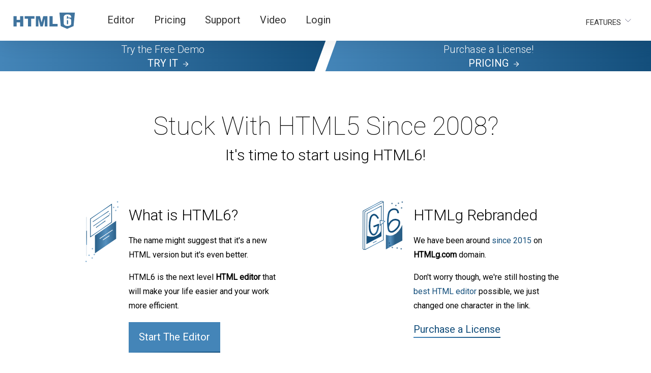

--- FILE ---
content_type: text/html
request_url: https://html6.com/
body_size: 13993
content:
<!DOCTYPE html>
<html ⚡ lang="en">
<head>
<meta charset="utf-8">
<meta name="viewport" content="width=device-width,minimum-scale=1,initial-scale=1">
<meta property="og:description" content="HTML6 editor is an online WYSIWYG HTML editor with free and premium features. Real-time interactive visual and linked markup source code editor.">
<meta property="og:image" content="https://html6.com/img/og-editors.jpg">
<meta name="description" content="Online WYSIWYG HTML Editor with free and premium features. Real-time interactive visual and linked markup source code editor.">
<script type="application/ld+json">
{
"@context": "http://schema.org",
"@type": "Webpage",
"url": "https://html6.com/editor/",
"name": "HTML Editor",
"headline":"Professional Web Content Composer",
"description":"HTML6 editor is an online WYSIWYG HTML editor with free and premium features. Real-time interactive visual and linked markup source code editor.",
"mainEntityOfPage": {
  "@type": "WebPage",
  "@id": "https://html6.com/"
},
"publisher": {
  "@type": "Organization",
  "name": "HTML6",
  "logo": {
	  "url": "https://html6.com/img/logo-sq152.png",
	  "width": 152,
	  "height": 152,
	  "@type": "ImageObject"
  }
},
"image": {
  "@type": "ImageObject",
  "url": "https://html6.com/img/hero-600.png",
  "width": 250,
  "height": 256
}
}
</script>
<title>Online Pro WYSIWYG HTML Editor | HTML6.com</title>
<link rel="shortcut icon" href="https://html6.com/img/logo-sq32.png">
<link rel="canonical" href="https://html6.com/">
<meta name="apple-mobile-web-app-capable" content="yes">
<link rel="apple-touch-icon" sizes="120x120" href="https://html6.com/img/logo-sq120.png">
<link rel="apple-touch-icon" sizes="152x152" href="https://html6.com/img/logo-sq152.png">
<link rel="apple-touch-icon" sizes="167x167" href="https://html6.com/img/logo-sq167.png">
<link rel="apple-touch-icon" sizes="180x180" href="https://html6.com/img/logo-sq180.png">
<link href="https://fonts.googleapis.com/css?family=Roboto:100,300,400" rel="stylesheet">
<link href="https://maxcdn.bootstrapcdn.com/font-awesome/4.7.0/css/font-awesome.min.css" rel="stylesheet">
<script async src="https://cdn.ampproject.org/v0.js"></script>
<script async custom-element="amp-sidebar" src="https://cdn.ampproject.org/v0/amp-sidebar-0.1.js"></script>
<script async custom-element="amp-accordion" src="https://cdn.ampproject.org/v0/amp-accordion-0.1.js"></script>
<script async custom-element="amp-analytics" src="https://cdn.ampproject.org/v0/amp-analytics-0.1.js"></script>
<script async custom-element="amp-carousel" src="https://cdn.ampproject.org/v0/amp-carousel-0.1.js"></script>
<script async custom-element="amp-youtube" src="https://cdn.ampproject.org/v0/amp-youtube-0.1.js"></script>
<style amp-custom>
a.underlined,.card-container.grid .card-link p{hyphens:manual;overflow-wrap:normal;white-space:nowrap;word-break:normal;word-wrap:normal}
.article{max-width:900px;margin:20px auto;padding:20px;font-size:1em;font-weight:100}
.article a{text-transform:none;font-size:inherit}
.footer{font-size:0.8em}
.article h2{font-size:30px;line-height:30px;font-weight:300}
.wrapVideo{margin:0px auto;max-width:550px;padding:20px}
.large-cta h2{color:#FFF}
20px;border-radius:20px;border:none;background:#ffda3c;font-weight:bold;color:#000;padding:0 30px;cursor:pointer}
.light,a,.text-label,amp-sidebar .return-button{font-size:14px;font-weight:400;letter-spacing:.56px;line-height:16px;text-transform:uppercase}
@media only screen and (max-width:956px){.light,a,.text-label,amp-sidebar .return-button{font-size:12px}
}
.centered{text-align:center}
body{font-size:20px;line-height:28px}
.card{line-height:1em;font-size:0.9em}
@media only screen and (max-width:956px){body,.card{font-size:16px;line-height:26px}
}
.smaller{color:#333;font-size:14px;line-height:26px}
.light{color:#959595;margin-bottom:15px}
.desktop-up,.desktop-only{display:none;visibility:hidden}
@media only screen and (min-width:957px){.desktop-up,.desktop-only{display:block;visibility:visible}
}
.tablet-up{display:none;visibility:hidden}
@media only screen and (min-width:1025px){.tablet-up{display:block;visibility:visible}
}
.tablet-down{display:none;visibility:hidden}
@media only screen and (max-width:1024px){.tablet-down{display:block;visibility:visible}
}
.mobile-down{display:none;visibility:hidden}
@media only screen and (max-width:956px){.mobile-down{display:block;visibility:visible}
}
@keyframes cta-line{0%{transform-origin:100% 50%;transform:scaleX(1)}
45%{transform-origin:100% 50%;transform:scaleX(0)}
55%{transform-origin:0% 50%;transform:scaleX(0)}
100%{transform-origin:0% 50%;transform:scaleX(1)}
}
.header div.tab .list-container>ul li.has-sublist::after,.language .current::after,amp-sidebar .language .current::after,amp-sidebar .has-sub-level::after,footer .footer-image.twitter,footer .footer-image.wordpress,footer .footer-image.youtube{display:inline-block;background-image:url("https://html6.com/img/sprite.svg");background-size:100px 74px}
html,body,blockquote,pre,hr,dl,dd,ol,ul,figure{margin:0;padding:0}
html,body{box-sizing:border-box;overflow-x:hidden}
body{color:#000;font-family:"Roboto",sans-serif;padding-top:80px}
@media only screen and (max-width:956px){body{padding-top:60px}
}
img{border:0;max-width:100%}
h1,h2,h3,h4,h5{color:#000;font-weight:300;margin:0.25em 0}
h1,h2.h1{font-size:50px;font-weight:100;line-height:65px}
@media only screen and (max-width:956px){h1,h2.h1{font-size:35px;line-height:44px}
}
h2{font-size:50px;line-height:50px;font-weight:100}
@media only screen and (max-width:956px){h2{font-size:26px;line-height:40px;font-weight:300}
}
h3{font-size:30px;line-height:40px}
@media only screen and (max-width:956px){h3{font-size:20px;line-height:28px}
}
h4{font-size:24px;line-height:32px}
@media only screen and (max-width:956px){h4{font-size:18px;line-height:26px}
}
a{color:#134E7B;position:relative;text-decoration:none}
a.underlined::before,.card-container.grid .card-link p::before{background:linear-gradient(to right,#4485b8,#134E7B);bottom:-3px;content:'';left:0;height:1px;position:absolute;right:0}
a.underlined.cta,.card-container.grid .card-link p.cta{overflow:hidden}
a.underlined.cta::before,.card-container.grid .card-link p.cta::before{bottom:-5px;height:2px}
a.underlined.cta:hover::before,.card-container.grid .card-link p.cta:hover::before{animation:0.5s 1 cta-line}
@media only screen and (max-width:956px){a{font-size:14px}
}
.button{background-color:#4485b8;display:inline-block;color:#fff;padding:15px 20px;position:relative;transition:background-color 0.3s}
.button span{position:relative;z-index:1}
.button::before{background:linear-gradient(to right,#4485b8,#134E7B);bottom:-2px;content:'';left:0;height:2px;position:absolute;right:0}
.button::after{background:linear-gradient(36deg,#0dd3ff,#4485b8);content:'';z-index:-1;position:absolute;top:0;left:0;right:0;bottom:0}
.button:hover{background-color:transparent}
.button:hover .arrow{transform:translateX(3px)}
.button.light{background:#fff;color:#4485B8}
.button.light::after{background:linear-gradient(36deg,#5ADAFD,#51B9FD);opacity:0;transition:opacity 0.3s;z-index:0}
.button.light:hover{color:#fff}
.button.light:hover::after{opacity:1}
.button .arrow{border-top:5px solid transparent;border-bottom:5px solid transparent;border-left:7px solid white;display:inline-block;height:0;margin-left:8px;transition:transform 0.3s;width:0}
blockquote{color:#797c82;border-left:4px solid #f9f9f9;padding-left:15px;font-size:18px;letter-spacing:-1px;font-style:italic}
blockquote>:last-child{margin-bottom:0}
p:last-child{margin-bottom:0}
figure{-webkit-margin-before:0;-webkit-margin-after:0;-webkit-margin-start:0;-webkit-margin-end:0}
amp-youtube,amp-vimeo{box-shadow:0px 3px 20px 0 rgba(0,0,0,0.1)}
.container{box-sizing:border-box;margin:0 auto;max-width:1800px;padding:0 22px}
.container.sm{max-width:800px}
.container.md{max-width:925px}
.container.lg{max-width:1200px}
.container.xl{max-width:1440px}
.wrap{margin:0 auto;overflow:hidden}
:target::before{content:'';display:block;height:110px;margin-top:-110px;visibility:hidden}
@media only screen and (max-width:956px){:target::before{height:70px;margin-top:-70px}
}
.header{backface-visibility:hidden;background-color:#fff;box-shadow:0 0 40px 0 rgba(0,0,0,0.1);font-size:14px;font-weight:300;transform:translateZ(0)}
.header .container{position:relative;z-index:1}
.header.fixed{left:0;position:fixed;top:0;transform:translateY(0%);transition:all .4s ease;width:100%;z-index:1000}
.header .nav-container,.header .left-nav,.header .alt,.header .tabs{display:flex}
.header .nav-container{justify-content:space-between;position:relative}
.header .left-nav,.header .alt{justify-content:flex-start}
.header .left-nav{align-items:center;font-size:20px;font-weight:300;margin-left:0}
.header .left-nav .header-title{background:url("https://html6.com/img/logo.svg") no-repeat center left/100%;color:#0379c4;margin:0;padding:40px 40px 40px 90px;text-transform:none;white-space:nowrap;width:auto}
.header .left-nav .header-title::after,.header .left-nav .header-title::before{display:none}
.header .alt,.header .tabs{align-items:stretch}
.header .alt{padding:0}
.header .alt.right{font-size:15px}
.header .tabs{justify-content:center;margin-left:40px}
.header .tab{color:#333;font-weight:400;margin:0 4px;padding:6px;position:relative;transition:.1s ease color}
.header .tab::after{background:linear-gradient(to right,#4485B8,#4485b8,#0dd3ff);bottom:0;content:'';height:3px;left:20px;margin:auto;opacity:0;position:absolute;right:20px;transition:.1s ease opacity}
.header .tab:hover,.header .tab.active{color:#4485B8}
.header .tab.active::after{opacity:1}
.header .tab.active:hover::after{opacity:0}
.header .tab.hamburger{align-self:center;background:url("https://html6.com/img/hamburger.svg") no-repeat center/30px 24px transparent;border:0;cursor:pointer;display:none;height:40px;margin:0;padding:0;width:40px}
.header div.tab{padding:6px 15px}
.header div.tab::before{bottom:0;box-shadow:0 0 40px 0 rgba(0,0,0,0.1);content:'';left:-10px;opacity:0;position:absolute;right:-10px;top:20px;transition:opacity .2s ease-out}
.header div.tab>a{color:inherit;position:relative;top:19px}
.header div.tab .list-container>ul,.header div.tab .sublist{list-style:none}
.header div.tab .list-container,.header div.tab .sublist{opacity:0;pointer-events:none;position:absolute}
.header div.tab .list-container{left:-10px;top:100%;transition:.2s ease-out;z-index:-1}
.header div.tab .list-shadow{bottom:-50px;left:-50px;overflow:hidden;position:absolute;right:-50px;top:0}
.header div.tab .list-shadow::before{bottom:50px;box-shadow:0 0 40px 0 rgba(0,0,0,0.1);content:'';left:50px;position:absolute;right:50px;top:0}
.header div.tab .list-container>ul{background:#fff;min-width:250px;position:relative}
.header div.tab .list-container>ul li{box-sizing:border-box;position:relative}
.header div.tab .list-container>ul li.has-sublist::after{width:6.12px;height:11.88px;background-position:-84px -38.94px;content:'';position:absolute;right:20px;top:18px}
.header div.tab .list-container>ul li a{display:block;padding:7.5px 30px}
.header div.tab .list-container>ul li:hover{background:#f8f8f8}
.header div.tab .list-container>ul li:hover .sublist{opacity:1;pointer-events:all}
.header div.tab .list-container>ul li.external a{background:no-repeat right 15px center / 12px}
.header div.tab .list-container>ul li.external:hover a{background-image:url("/static/img/ic_open_in_new_black.svg")}
.header div.tab .list-container>ul .sublist{background:#f8f8f8;box-shadow:0 0 40px 0 rgba(0,0,0,0.1);right:0;top:0;transform:translateX(100%);transition:opacity .3s;max-height:calc(100vh - 295px);overflow-y:auto}
.header div.tab .list-container>ul .sublist li:hover{background:white}
.header div.tab .list-container>ul .sublist li a{display:block;font-size:14px;line-height:1.3;padding:15px 35px}
.header div.tab:hover::before{opacity:1}
.header div.tab:hover .list-container{opacity:1;pointer-events:all;z-index:0}
@media only screen and (max-width:956px){.header .container{padding-right:18px}
.header .left-nav{flex:1 1 auto;width:auto}
.header .left-nav .header-title{margin:0;padding:30px 30px 30px 50px;width:auto}
.header div.tab,.header .desktop{display:none}
.header .tab.hamburger{display:inline-block}
}
.promo{display:flex;height:60px;justify-content:center;overflow:hidden;position:relative;text-align:center}
.promo .left,.promo .right{background:linear-gradient(270deg,#134E7B,#4485B8);flex:1 1 50%;padding:4px 0;display:block;text-transform:none;font-weight:300}
.promo .right{background:linear-gradient(270deg,#134E7B,#4485B8);position:relative}
.promo .right::before{display:block;content:'';position:absolute;top:-10%;left:-10px;background:#fff;width:20px;height:120%;transform:rotate(20deg)}
.promo .description,.promo .link{color:white;line-height:1.3;position:relative}
.promo .description{font-size:20px}
.desc ul{padding:0 0 0 20px}
@media only screen and (min-width:958px){.promo .description.desktop-up{display:block}
}
.promo .link{display:inline-block;font-weight:400;margin-left:20px;text-transform:uppercase;vertical-align:center}
.promo .link::after{background:url("https://html6.com/img/arrow-rght.svg") center/cover no-repeat;content:'';display:inline-block;height:10px;margin-left:10px;width:10px}
@media only screen and (max-width:956px){.promo .promo .description,.promo .promo .link{font-size:16px}
.promo .promo .description.mobile-down{display:block}
.promo .promo .description,.promo .promo .link{font-size:14px}
}
.promo-line{left:50px;top:-50px;position:absolute;width:150px}
.doc-sidebar,.toc{top:140px}
nav.breadcrumb{margin:15px 20px;position:absolute;z-index:2}
nav.breadcrumb ul{line-height:12px;list-style:none}
nav.breadcrumb li,nav.breadcrumb a{color:#959595;font-size:12px;font-weight:300;letter-spacing:0;line-height:17px;text-transform:none}
nav.breadcrumb li{display:inline}
nav.breadcrumb li::after{content:'\00bb';margin-left:5px}
nav.breadcrumb li:last-child::after{content:''}
@media only screen and (max-width:956px){nav li,nav a{font-size:10px}
}
.language{height:33px;left:100px;position:relative;top:-4px;user-select:none}
.language section{border:0;padding:0}
.language section[expanded] .current,.language section[expanded] .others-inner{box-shadow:0 0 40px 0 rgba(0,0,0,0.1)}
.language section[expanded] .current{left:60px}
.language section[expanded] .current::after{transform:scale(0.75)}
.language h6{color:#333;display:inline-block;overflow:hidden;padding:0;text-overflow:ellipsis;white-space:nowrap;font-weight:normal;text-transform:uppercase}
.language h6 span{padding-right:6px}
.language .current{font-size:1em;margin-right:100px;text-align:right;width:140px}
.language .current::after{width:16px;height:8.3px;background-position:-42.58px -54.2px;content:'';display:inline-block;position:relative;top:-4px;transform:scale(0.75)}
.language .others{padding:0 50px 50px 50px;left:-50px;top:-1px}
.language .others-inner{background:#fff;margin:0}
.language .others-inner div{width:200px}
.language .others-inner div a{margin:0 10px;text-transform:capitalize}
.language .others-inner div:hover{background-color:#f9f9f9}
.language .current,.language .others-inner div{background-color:transparent;border:0;box-sizing:border-box;height:auto;padding:10px 15px 8px}
.language .current:hover a,.language .others-inner div:hover a{text-decoration:none}
.language .current a,.language .others-inner div a{color:#333;display:inline-block;overflow:hidden;padding:0;text-overflow:ellipsis;white-space:nowrap}
header .language{align-self:center;margin-left:12px}
@media only screen and (max-height:775px){header .language .others-inner div{padding:7px 15px}
header .language .others-inner div a{display:block}
}
amp-sidebar .language{bottom:15px;left:10px;position:absolute;top:auto}
amp-sidebar .language section[expanded] .current{left:0}
amp-sidebar .language .current a,amp-sidebar .language .others-inner div a{color:#4485B8}
amp-sidebar .language .current{margin-right:0;text-align:left}
amp-sidebar .language .current::after{width:15.53px;height:8.3px;background-position:-84px -15.71px;top:-5px;transform:rotate(180deg) scale(0.75)}
amp-sidebar .language .others{box-shadow:0 0 40px 0 rgba(0,0,0,0.1);left:0;padding:0;transform:translateY(-117%);transform:translateY(calc(-100% - 50px))}
amp-sidebar .language .others .others-inner{box-shadow:none;width:240px}
amp-sidebar .language .others .others-inner::after{clear:both;content:'';display:table}
amp-sidebar .language .others .others-inner div{float:left}
.animated-lines-big{position:relative;height:500px;width:1000px;transform:rotate(144deg) scale(0.8);transform-origin:250px 250px;contain:strict}
.animated-lines-big .line,.animated-lines-big .line::before{animation-duration:5.17s}
.animated-lines-big amp-img{position:relative;left:-21px;top:18px}
.line{animation-iteration-count:infinite;animation-timing-function:cubic-bezier(0.9,0.01,0.82,0.5);position:relative;overflow:hidden;transform-origin:left}
.line::before{animation-iteration-count:infinite;animation-timing-function:cubic-bezier(0.89,0.01,0.15,1);transform-origin:right;display:block;content:'';height:9px}
@keyframes l-a-b{0%{transform:scaleX(0)}
13.53965%{transform:scaleX(1)}
100%{transform:scaleX(1)}
}
@keyframes l-a{0%{transform:scale3d(1,1,1)}
13.53965%{transform:scale3d(1,1,1)}
32.88201%{transform:scale3d(0,1,1)}
100%{transform:scale3d(0,1,1)}
}
.line-a{animation-name:l-a;width:510px}
.line-a::before{animation-name:l-a-b;background:linear-gradient(to left,#fff,#4485b8,#0dd3ff);width:510px}
@keyframes l-b-b{0%{transform:scaleX(0)}
3.2882%{transform:scaleX(1)}
100%{transform:scaleX(1)}
}
@keyframes l-b{0%{transform:scale3d(1,1,1)}
3.2882%{transform:scale3d(1,1,1)}
6.5764%{transform:scale3d(0,1,1)}
100%{transform:scale3d(0,1,1)}
}
.line-b{animation-name:l-b;width:120px}
.line-b::before{animation-name:l-b-b;background:linear-gradient(to left,#4485b8,#4485B8);width:120px}
@keyframes l-c-b{0%{transform:scaleX(0)}
12.57253%{transform:scaleX(1)}
100%{transform:scaleX(1)}
}
@keyframes l-c{0%{transform:scale3d(1,1,1)}
12.57253%{transform:scale3d(1,1,1)}
33.46228%{transform:scale3d(0,1,1)}
100%{transform:scale3d(0,1,1)}
}
.line-c{animation-name:l-c;width:450px}
.line-c::before{animation-name:l-c-b;background:linear-gradient(to left,#fff,#4485b8,#0dd3ff);width:450px}
@keyframes l-d-b{0%{transform:scaleX(0)}
4.25532%{transform:scaleX(1)}
100%{transform:scaleX(1)}
}
@keyframes l-d{0%{transform:scale3d(1,1,1)}
4.25532%{transform:scale3d(1,1,1)}
9.28433%{transform:scale3d(0,1,1)}
100%{transform:scale3d(0,1,1)}
}
.line-d{animation-name:l-d;width:120px}
.line-d::before{animation-name:l-d-b;background:linear-gradient(to right,#0dd3ff,#0dd3ff,#fff);width:120px}
@keyframes l-e-b{0%{transform:scaleX(0)}
3.09478%{transform:scaleX(1)}
100%{transform:scaleX(1)}
}
@keyframes l-e{0%{transform:scale3d(1,1,1)}
5.22244%{transform:scale3d(1,1,1)}
9.47776%{transform:scale3d(0,1,1)}
100%{transform:scale3d(0,1,1)}
}
.line-e{animation-name:l-e;width:300px}
.line-e::before{animation-name:l-e-b;background:linear-gradient(to right,#0dd3ff,#0dd3ff,#fff);width:300px}
@keyframes l-f-b{0%{transform:scaleX(0)}
1.93424%{transform:scaleX(1)}
100%{transform:scaleX(1)}
}
@keyframes l-f{0%{transform:scale3d(1,1,1)}
22.24371%{transform:scale3d(1,1,1)}
26.11219%{transform:scale3d(0,1,1)}
100%{transform:scale3d(0,1,1)}
}
.line-f{animation-name:l-f;width:250px}
.line-f::before{animation-name:l-f-b;background:linear-gradient(to left,#fff,#4485b8,#0dd3ff);width:250px}
@keyframes l-g-b{0%{transform:scaleX(0)}
3.67505%{transform:scaleX(1)}
100%{transform:scaleX(1)}
}
@keyframes l-g{0%{transform:scale3d(1,1,1)}
3.67505%{transform:scale3d(1,1,1)}
8.12379%{transform:scale3d(0,1,1)}
100%{transform:scale3d(0,1,1)}
}
.line-g{animation-name:l-g;width:80px}
.line-g::before{animation-name:l-g-b;background:#0dd3ff;width:80px}
@keyframes l-h-b{0%{transform:scaleX(0)}
12%{transform:scaleX(1)}
100%{transform:scaleX(1)}
}
@keyframes l-h{0%{transform:scale3d(1,1,1)}
12%{transform:scale3d(1,1,1)}
14.2%{transform:scale3d(0,1,1)}
100%{transform:scale3d(0,1,1)}
}
.line-h{animation-name:l-h;width:60px}
.line-h::before{animation-name:l-h-b;background:linear-gradient(to left,#fff,#4485b8,#0dd3ff);width:60px}
@keyframes l-i-b{0%{transform:scaleX(0)}
12%{transform:scaleX(1)}
100%{transform:scaleX(1)}
}
@keyframes l-i{0%{transform:scale3d(1,1,1)}
12%{transform:scale3d(1,1,1)}
15%{transform:scale3d(0,1,1)}
100%{transform:scale3d(0,1,1)}
}
.line-i{animation-name:l-i;width:180px}
.line-i::before{animation-name:l-i-b;background:#4485B8;width:180px}
@keyframes l-j-b{0%{transform:scaleX(0)}
3.4%{transform:scaleX(1)}
100%{transform:scaleX(1)}
}
@keyframes l-j{0%{transform:scale3d(1,1,1)}
3.4%{transform:scale3d(1,1,1)}
6.8%{transform:scale3d(0,1,1)}
100%{transform:scale3d(0,1,1)}
}
.line-j{animation-name:l-j;width:120px}
.line-j::before{animation-name:l-j-b;background:linear-gradient(to left,#4485b8,#4485B8);width:120px}
.line-pos{position:absolute}
.pos-306-75-delay--1050{left:75px;top:306px}
.pos-306-75-delay--1050 .line,.pos-306-75-delay--1050 .line::before{animation-delay:-1050ms}
.pos-155-101-delay--5100{left:101px;top:155px}
.pos-155-101-delay--5100 .line,.pos-155-101-delay--5100 .line::before{animation-delay:-5100ms}
.pos-282-62-delay--5090{left:62px;top:282px}
.pos-282-62-delay--5090 .line,.pos-282-62-delay--5090 .line::before{animation-delay:-5090ms}
.pos-255-559-delay--4150{left:559px;top:255px}
.pos-255-559-delay--4150 .line,.pos-255-559-delay--4150 .line::before{animation-delay:-4150ms}
.pos-318-0-delay--4120{left:0px;top:318px}
.pos-318-0-delay--4120 .line,.pos-318-0-delay--4120 .line::before{animation-delay:-4120ms}
.pos-297-268-delay--4050{left:268px;top:297px}
.pos-297-268-delay--4050 .line,.pos-297-268-delay--4050 .line::before{animation-delay:-4050ms}
.pos-353-107-delay--3160{left:107px;top:353px}
.pos-353-107-delay--3160 .line,.pos-353-107-delay--3160 .line::before{animation-delay:-3160ms}
.pos-74-0-delay--3150{left:0px;top:74px}
.pos-74-0-delay--3150 .line,.pos-74-0-delay--3150 .line::before{animation-delay:-3150ms}
.pos-257-312-delay--3120{left:312px;top:257px}
.pos-257-312-delay--3120 .line,.pos-257-312-delay--3120 .line::before{animation-delay:-3120ms}
.pos-207-435-delay--3090{left:435px;top:207px}
.pos-207-435-delay--3090 .line,.pos-207-435-delay--3090 .line::before{animation-delay:-3090ms}
.pos-294-244-delay--2150{left:244px;top:294px}
.pos-294-244-delay--2150 .line,.pos-294-244-delay--2150 .line::before{animation-delay:-2150ms}
.pos-251-401-delay--2120{left:401px;top:251px}
.pos-251-401-delay--2120 .line,.pos-251-401-delay--2120 .line::before{animation-delay:-2120ms}
.pos-52-69-delay--2100{left:69px;top:52px}
.pos-52-69-delay--2100 .line,.pos-52-69-delay--2100 .line::before{animation-delay:-2100ms}
.pos-203-164-delay--1940{left:164px;top:203px}
.pos-203-164-delay--1940 .line,.pos-203-164-delay--1940 .line::before{animation-delay:-1940ms}
.pos-0-184-delay--1130{left:184px;top:0px}
.pos-0-184-delay--1130 .line,.pos-0-184-delay--1130 .line::before{animation-delay:-1130ms}
.pos-76-553-delay--1110{left:553px;top:76px}
.pos-76-553-delay--1110 .line,.pos-76-553-delay--1110 .line::before{animation-delay:-1110ms}
.pos-306-75-delay--1010{left:75px;top:306px}
.pos-306-75-delay--1010 .line,.pos-306-75-delay--1010 .line::before{animation-delay:-1010ms}
.pos-280-322-delay--950{left:322px;top:280px}
.pos-280-322-delay--950 .line,.pos-280-322-delay--950 .line::before{animation-delay:-950ms}
.pos-54-106-delay-0{left:106px;top:54px}
.pos-54-106-delay-0 .line,.pos-54-106-delay-0 .line::before{animation-delay:0ms}
.pos-0-20-delay-20{left:20px;top:0px}
.pos-0-20-delay-20 .line,.pos-0-20-delay-20 .line::before{animation-delay:20ms}
.pos-20-0-delay-60{left:0px;top:20px}
.pos-20-0-delay-60 .line,.pos-20-0-delay-60 .line::before{animation-delay:60ms}
.pos-40-46-delay-190{left:46px;top:40px}
.pos-40-46-delay-190 .line,.pos-40-46-delay-190 .line::before{animation-delay:190ms}
.pos-57-32-delay-0{left:32px;top:57px}
.pos-57-32-delay-0 .line,.pos-57-32-delay-0 .line::before{animation-delay:0ms}
.pos-38-0-delay-10{left:0px;top:38px}
.pos-38-0-delay-10 .line,.pos-38-0-delay-10 .line::before{animation-delay:10ms}
.pos-0-38-delay-70{left:38px;top:0px}
.pos-0-38-delay-70 .line,.pos-0-38-delay-70 .line::before{animation-delay:70ms}
.pos-17-98-delay-110{left:98px;top:17px}
.pos-17-98-delay-110 .line,.pos-17-98-delay-110 .line::before{animation-delay:110ms}
.pos-57-151-delay-130{left:151px;top:57px}
.pos-57-151-delay-130 .line,.pos-57-151-delay-130 .line::before{animation-delay:130ms}
.large-cta{background:linear-gradient(270deg,#134E7B,#4485B8);padding:100px 0;position:relative;text-align:center}
.large-cta .large-cta-lines{position:absolute}
.large-cta .large-cta-lines.left{bottom:-30%;left:-10%}
.large-cta .large-cta-lines.right{right:-5%;top:-30%}
.large-cta h1,.large-cta p{color:#fff;margin:0 auto 50px;max-width:600px}
.large-cta h1+p{margin-top:-30px}
amp-carousel .card-container{padding-left:35px;padding-right:35px}
.amp-carousel-button{background:transparent;cursor:pointer}
.amp-carousel-button:before,.amp-carousel-button:after{background:#acbac1;content:'';display:block;height:2px;width:20px}
.amp-carousel-button:before{transform:translate(10px,10px) rotate(45deg)}
.amp-carousel-button:after{transform:translate(10px,22px) rotate(-45deg)}
.amp-carousel-button-prev{left:0;transform:translateY(-50%) translateY(-10px) rotateY(180deg)}
.amp-carousel-button-next{right:0;transform:translateY(-50%) translateY(-10px)}
.rtl .amp-carousel-button-prev{left:10px}
.rtl .amp-carousel-button-next{right:10px}
@media only screen and (max-width:956px){amp-carousel .card-container{padding-left:20px;padding-right:20px}
.amp-carousel-button::before,.amp-carousel-button::after{opacity:0.6}
.amp-carousel-button-prev{left:-2px;transform:translateY(-50%) translateY(-10px) rotateY(180deg) scale(0.7)}
.amp-carousel-button-next{right:-9px;transform:translateY(-50%) translateY(-10px) scale(0.7)}
}
.card-container{box-sizing:border-box;display:flex;justify-content:space-between;padding:20px 5px}
.card{background:#fff;box-shadow:0px 3px 20px 0 rgba(0,0,0,0.075);box-sizing:border-box;display:inline-block;flex:0 0 31%;flex:0 0 calc(33% - 30px);flex-basis:calc(33% - 30px);height:90%;margin:10px 5px;padding:10px;position:relative;transition:transform 0.3s,box-shadow 0.3s}
.card::before{background:linear-gradient(to right,#4485B8,#4485b8,#0dd3ff);content:'';left:0;height:2px;position:absolute;right:0;top:-2px}
.card.centered{align-items:center;text-align:center}
.card:hover{box-shadow:0px 3px 50px 0 rgba(0,0,0,0.075);transform:translateY(-5px)}
.card--spacer{box-shadow:none;height:0;padding:0}
.card--spacer::before{display:none}
.card--spacer:hover{box-shadow:none}
.card-inner{display:inline-flex;flex-direction:column;height:100%;justify-content:space-between;width:100%}
.card-type{color:#4485B8;margin-bottom:15px}
.card-content{font-weight:300;text-transform:none}
.card-content h4{hyphens:auto}
.card-content p{line-height:24px;overflow:hidden}
.card-date{margin-top:10px}
.card-section-heading{font-size:30px;margin:50px 10px 0}
.card-container.grid{flex-wrap:wrap}
.card-container.grid::after{content:'';display:block;flex:0 0 31%;flex:0 0 calc(33% - 30px);flex-basis:calc(33% - 30px);margin:10px 5px;visibility:hidden}
.card-container.grid .card{display:flex;height:auto;min-height:400px;padding:0}
.card-container.grid .card:hover .card-link p::before{animation:.5s 1 cta-line}
.card-container.grid .card-inner{display:flex;height:auto;padding:50px;width:100%}
.card-container.grid .card-title{display:block;flex:1 0 auto;hyphens:none;margin-bottom:1em}
.card-container.grid .card-title h2{font-size:36px;word-break:initial}
.card-container.grid .card-link p{color:#4485B8;display:inline;margin:0;padding:0;position:relative}
.card-container.grid .card-link p::before{bottom:-5px;height:2px}
.card-container.case .card-inner{padding:50px}
.card-container.case .card-date::before{content:' | ';display:inline;margin:0 12px}
.card-container.case .card-logo{align-items:center;display:flex;height:40px;margin:1em 0}
@media only screen and (max-width:956px){.card-container.grid .card,.card-container.case .card{flex:0 0 48%;flex:0 0 calc(50% - 30px);flex-basis:calc(50% - 30px)}
.card-container.grid .card-title,.card-container.case .card-title{margin-bottom:2em}
.card-section-heading{margin:50px 0 0}
}
@media only screen and (max-width:768px){.card-container.grid .card,.card-container.case .card{flex:0 0 100%;margin:10px 0;min-height:300px}
}
amp-sidebar{background:#fff;width:100vw}
amp-sidebar .submenu{background:#fff;bottom:0;box-shadow:0 3px 20px 0 rgba(0,0,0,0.075);left:0;position:fixed;right:0;top:0;transform:translateX(100%);transition:transform 233ms cubic-bezier(0,0,0.21,1)}
amp-sidebar input:checked+.submenu{transform:translateX(0)}
amp-sidebar input[type="checkbox"]{position:absolute;visibility:hidden}
.mobilemenuitem{border-bottom:solid 1px #ededed;color:#000;display:block;font-weight:lighter;position:relative;text-transform:none;font-size:2em;line-height:2em;padding:5px 10px 5px 40px}
.mobilemenuitem:hover{background:#f9f9f9}
.mobilemenuitem::after{width:15.53px;height:8.3px;background-position:-84px -15.71px;content:'';height:12px;position:absolute;right:35px;top:calc(50% - 6px);transform:rotate(90deg) scale(0.75);width:16px}
amp-sidebar .has-sub-level::after{width:15.53px;height:8.3px;background-position:-84px -15.71px;content:'';height:12px;position:absolute;right:35px;top:calc(50% - 6px);transform:rotate(90deg) scale(0.75);width:16px}
amp-sidebar .close-button{background:url("https://html6.com/img/close-x.svg") no-repeat center/18px transparent;border:0;height:58px;position:absolute;right:13px;top:0;width:68px;z-index:9;cursor:pointer}
amp-sidebar .return-button{color:#b3b3b3;font-weight:300;left:25px;position:absolute;top:22px}
amp-sidebar .return-button::before{background:url("https://html6.com/img/return-lt.svg") no-repeat center/contain transparent;border:0;content:'';display:inline-block;height:11px;margin-right:5px;position:relative;top:1px;width:7px}
footer{background-color:#fff;padding:30px 10px 40px;margin-top:30px;position:relative;border-top:2px solid #eee}
footer .footer-image{margin:0 10px}
footer .footer-image.twitter{width:22.93px;height:19.66px;background-position:0px -54.2px}
footer .footer-image.wordpress{width:24.03px;height:24.03px;background-position:-24.6px -30px}
footer .footer-image.youtube{width:24px;height:24px;background-position:-60px -24px}
footer .footer-icons{align-items:center;display:flex;flex-direction:row;justify-content:center}
.footer-icons a span{background:#CCC;color:#FFF;padding:3px 10px;margin:0 13px;display:inline-block;border-radius:10px;font-size:20px;line-height:20px;text-transform:lowercase}
footer .footer-privacy{color:#727272;font-size:12px;font-weight:400;justify-content:center;text-transform:none;padding-top:15px}
.footer-cta{background:linear-gradient(to right,#4485B8,#4485b8,#0dd3ff);display:block;padding:20px 30px;position:relative;z-index:1}
.footer-cta .cta-line{position:absolute}
.footer-cta .cta-line.left{height:140px;left:0;top:-50px;width:156px}
.footer-cta .cta-line.right{bottom:-30px;height:107.5px;right:-50px;width:175px}
.footer-cta .cta-line.right-half{bottom:0;height:77.5px;right:-50px;width:175px;overflow:hidden}
.footer-cta .inner{position:relative;margin:0 auto;max-width:1200px;width:80%}
.footer-cta .inner h2{text-transform:none}
.footer-cta .inner h2,.footer-cta .inner .link-text{color:#fff;display:inline-block}
.footer-cta .inner .link-text{color:white;position:absolute;right:0;top:50%;transform:translateY(-50%)}
.footer-cta .inner .link-text::after{background:url("https://html6.com/img/arrow-wht.svg") center/cover no-repeat;content:'';display:inline-block;height:12px;margin-left:10px;width:12px}
@media only screen and (max-width:1000px){.footer-cta .inner{width:90%}
}
@media only screen and (max-width:956px){.footer-cta{overflow:hidden}
.footer-cta .cta-line.right,.footer-cta .cta-line.right-half{bottom:10px;right:-100px;height:107.5px}
.footer-cta .inner{text-align:center;width:100%}
.footer-cta .inner h1,.footer-cta .inner .link-text{display:block}
.footer-cta .inner .link-text{margin-top:20px;position:static}
}
.home .content{overflow:hidden}
.home .hero{position:relative;margin:0 auto;max-width:1440px}
.home .hero .container{position:relative;display:flex;justify-content:space-between}
.home .hero .intro{color:#000;font-size:16px;margin:0;padding-bottom:30px;max-width:500px}
.home .hero .cta_connector{margin:0 20px}
.home .hero-image{flex:1 1 auto;left:-100px;min-width:0;position:relative;transform:translateY(-14%);z-index:-1}
@media only screen and (max-width:3000px){.home .hero-image{max-width:700px;top:40px}
}
.home .hero-image .lines,.home .hero-image .phone{max-width:100%}
.home .hero-image .lines{height:600px;position:relative;top:50px;width:700px}
.home .hero-image .lines .animated-lines-big{position:absolute;left:25%;top:-100px}
.home .hero-image .phone{position:absolute;left:-30%;top:70px;transform:scale(1.1);width:700px;z-index:1}
.home .hero-content{flex:10 1 auto}
.home .latest{left:-20%;margin-top:80px;position:relative;width:120%}
.home .card{flex-basis:calc(33% - 20px);padding:10px;overflow:hidden}
.home .latest .card-type{margin-bottom:5px}
.home .latest .card-content{max-height:70px;font-size:1em;overflow:hidden;line-height:1.2em}
.mainfeatures .card{}
.mainfeatures .card-content{font-size:1.1em;line-height:1.2em}
.mainfeatures .card-type{font-size:1.3em;line-height:1em}
.mainfeatures .card-inner{display:inline-block}
@media only screen and (min-width:2801px) and (max-width:3000px){.home .latest{left:0;width:100%}
}
.home .latest-mobile{margin-top:140px}
.home .latest-mobile .latest-label{margin:0;text-align:center;transform:none;position:static}
.home .latest-label{margin:0 0 -15px 40px}
ul.checks{margin:0 0 20px 10px;list-style:none}
ul.checks li{background:url("https://html6.com/img/checkmark.png") center left no-repeat transparent;display:block;padding:0 0 0 45px;line-height:35px}
.home .benefits h1{margin:0 auto;max-width:450px;text-align:center}
.home .benefits .benefits-row{display:flex;justify-content:center;margin-top:70px}
.home .benefits .benefit{margin:0 80px;min-width:0;white-space:nowrap}
.home .benefits .benefit:nth-child(2) .benefit-image{width:80px}
.home .benefits .benefit-image{display:inline-block;margin-right:15px;position:relative;top:0;width:65px}
.home .benefits .benefit-content{display:inline-block;position:relative;vertical-align:top;white-space:normal;width:300px}
.home .benefits .benefit-content .desc{font-size:16px;margin-bottom:18px}
.home .experience{align-items:center;display:flex;justify-content:flex-end;margin-left:50px;margin-top:-250px;max-width:100%}
.home .experience .experience-content{margin-right:100px;max-width:450px}
.home .experience .experience-image{min-width:0;position:relative}
.home .experience .experience-image .bg,.home .experience .experience-image .lines,.home .experience .experience-image .phone{max-width:100%;z-index:-1}
.home .experience .experience-image .bg{position:relative;transform:translateY(-9%);width:712px}
.home .experience .experience-image .lines{left:0;position:absolute;top:0;width:782px}
.home .experience .experience-image .phone{left:18%;position:absolute;top:24%;transform:scale(1.1);width:610px}
.home .success-stories{margin-bottom:-80px;padding:0;position:relative;z-index:1}
.home .success-stories h1{margin:0 auto 30px;max-width:700px;text-align:center}
.home .success-stories .card{display:block}
.home .success-stories .card .card-icon{width:220px}
.home .success-stories .card-inner{width:100%}
.home .success-stories .card-content{flex:1 1 auto;display:flex;flex-direction:column;justify-content:center;padding:20px;position:relative}
.home .success-stories .card-content p{color:#333;font-size:18px}
.home .success-stories .card-icon{margin:0 auto 30px}
.home .large-cta{padding:130px 0 100px 0}
.home .wrap section{padding:70px 0 30px 0}
.home .wrap section.experience{padding:100px 0 20px 0}
.home .wrap section.success-stories{padding:30px 0 60px 0}
@media only screen and (max-width:1024px){.home .hero .container{flex-direction:column}
.home .hero .intro-container{text-align:center}
.home .hero .intro-container .button{margin-bottom:20px}
.home .hero .intro{margin:0 auto}
.home .hero .cta_connector{margin:0 5px 0 0}
.home .hero .card{flex-basis:100%}
.home .hero-image{left:auto;margin:0 auto;max-width:500px;order:2;transform:none;width:100%}
.home .hero-content{order:1}
.home .benefits .benefit-image{display:block;margin:20px auto}
}
@media only screen and (max-width:956px){.home .hero{padding-top:100px}
.home .hero-image{z-index:0}
.home .hero-image .lines{left:50%;height:350px;transform:translateX(-50%)}
.home .hero-image .lines .animated-lines-big{left:0;top:-140px;transform:rotate(144deg) scale(0.5)}
.home .hero-image .phone{left:20%;max-width:180px;transform:translateX(-50%)}
.home .benefits h1{max-width:200px}
.home .benefits .benefits-row{flex-direction:column;margin-top:0}
.home .benefits .benefit{margin:20px auto;text-align:center;white-space:normal}
.home .benefits .benefit-image{top:0}
.home .experience{flex-direction:column;margin-top:0}
.home .experience .bg{transform:translateY(-20%)}
.home .experience-image{margin:-50px 0 0 auto;max-width:600px;width:100%}
.home .success-stories{margin-bottom:0}
.home .success-stories h1{max-width:300px}
.home .success-stories .card{flex-basis:100%}
.home .success-stories .card-content h2{font-size:20px;line-height:1.5}
.home .wrap section{padding:50px 0 40px}
}
    </style>
    <style amp-boilerplate>body{-webkit-animation:-amp-start 8s steps(1,end) 0s 1 normal both;-moz-animation:-amp-start 8s steps(1,end) 0s 1 normal both;-ms-animation:-amp-start 8s steps(1,end) 0s 1 normal both;animation:-amp-start 8s steps(1,end) 0s 1 normal both}@-webkit-keyframes -amp-start{from{visibility:hidden}to{visibility:visible}}@-moz-keyframes -amp-start{from{visibility:hidden}to{visibility:visible}}@-ms-keyframes -amp-start{from{visibility:hidden}to{visibility:visible}}@-o-keyframes -amp-start{from{visibility:hidden}to{visibility:visible}}@keyframes -amp-start{from{visibility:hidden}to{visibility:visible}}</style><noscript><style amp-boilerplate>body{-webkit-animation:none;-moz-animation:none;-ms-animation:none;animation:none}</style></noscript>
</head>
<body class="home">
<amp-sidebar id='sidebar' side='right' layout='nodisplay'>
    <div class="menu-layer primary">
        <button type="reset" class="close-button" id="menu-button" on='tap:sidebar.toggle'></button>
        <div class="items">
			<a class="mobilemenuitem" href="/editor/">Editor</a>
			<a class="mobilemenuitem" href="/license/">Pricing</a>
			<a class="mobilemenuitem" href="/help/">Support</a>
			<a class="mobilemenuitem" href="#video">Video</a>
			<a class="mobilemenuitem" href="/login/">Login</a>
        </div>
        <div class="language desktop">
            <amp-accordion disable-session-states>
                <section>
                    <h6 class="current flag-en"><span>Features</span></h6>
                    <div class="others">
                        <div class="others-inner">
<div><a href="/help/interface/html-editor/">HTML Editor</a></div>
<div><a href="/help/interface/tag-manager/">Tag Manager</a></div>
<div><a href="/help/interface/cleaning-options/">Cleaning Options</a></div>
<div><a href="/help/interface/settings/">Settings</a></div>
<div><a href="/help/interface/find-and-replace/">Find And Replace</a></div>
<div><a href="/help/interface/color-picker/">Color Picker</a></div>
<div><a href="/help/interface/css-styles/">Editor Styles</a></div>
<div><a href="/help/interface/tag-filter/">Tag Filter</a></div>
<div><a href="/help/interface/attribute-filter/">Attribute Filter</a></div>
<div><a href="/help/interface/click-and-copy/">Click And Copy</a></div>
<div><a href="/help/interface/lorem-ipsum-generator/">Lorem Ipsum Generator</a></div>
<div><a href="/help/interface/header/">Header</a></div>
<div><a href="/help/interface/draft-editor/">Draft Editor</a></div>
                        </div>
                    </div>
                </section>
            </amp-accordion>
        </div>  
	</div>
</amp-sidebar>
<header class="header fixed">
    <div class="container">
        <div class="nav-container">
            <div class="left-nav alt">
                <a href="/" class="tab header-title"><span></span></a>
                <div class="tabs">
                    <div class="tab">
                        <a  href="/editor/">Editor</a>
                    </div>
                    <div class="tab">
                        <a  href="/license/">Pricing</a>
                    </div>
                    <div class="tab">
                        <a  href="/help/">Support</a>
                        <div class="list-container">
                            <div class="list-shadow"></div>
                            <ul>
<li><a href="/help/faq/"><strong>FAQ</strong></a></li>
<li><a href="/help/interface/html-editor/">HTML Editor</a></li>
<li><a href="/help/interface/tag-manager/">Tag Manager</a></li>
<li><a href="/help/interface/cleaning-options/">Cleaning Options</a></li>
<li><a href="/help/interface/settings/">Settings</a></li>
<li><a href="/help/interface/find-and-replace/">Find And Replace</a></li>
<li><a href="/help/interface/color-picker/">Color Picker</a></li>
<li><a href="/help/interface/css-styles/">Editor Styles</a></li>
<li><a href="/help/interface/tag-filter/">Tag Filter</a></li>
<li><a href="/help/interface/attribute-filter/">Attribute Filter</a></li>
<li><a href="/help/interface/click-and-copy/">Click And Copy</a></li>
<li><a href="/help/interface/lorem-ipsum-generator/">Lorem Ipsum Generator</a></li>
<li><a href="/help/interface/header/">Header</a></li>
<li><a href="/help/interface/draft-editor/">Draft Editor</a></li>
                            </ul>
                        </div>
                    </div>
                    <div class="tab">
                        <a href="#video">Video</a>
                    </div>
                    <div class="tab">
                        <a href="/login/">Login</a>
                    </div>
                </div>
            </div>
            <div class="right alt">
				<div class="language desktop">
                    <amp-accordion disable-session-states>
                        <section>
                            <h6 class="current flag-en"><span>Features</span></h6>
                            <div class="others">
                                <div class="others-inner">
<div><a href="/help/interface/html-editor/">HTML Editor</a></div>
<div><a href="/help/interface/tag-manager/">Tag Manager</a></div>
<div><a href="/help/interface/cleaning-options/">Cleaning Options</a></div>
<div><a href="/help/interface/settings/">Settings</a></div>
<div><a href="/help/interface/find-and-replace/">Find And Replace</a></div>
<div><a href="/help/interface/color-picker/">Color Picker</a></div>
<div><a href="/help/interface/css-styles/">Editor Styles</a></div>
<div><a href="/help/interface/tag-filter/">Tag Filter</a></div>
<div><a href="/help/interface/attribute-filter/">Attribute Filter</a></div>
<div><a href="/help/interface/click-and-copy/">Click And Copy</a></div>
<div><a href="/help/interface/lorem-ipsum-generator/">Lorem Ipsum Generator</a></div>
<div><a href="/help/interface/header/">Header</a></div>
<div><a href="/help/interface/draft-editor/">Draft Editor</a></div>
                                </div>
                            </div>
                        </section>
                    </amp-accordion>
                </div>
				<button class="tab hamburger" id="menu-button" on='tap:sidebar.toggle'></button>
            </div>
        </div>
    </div>
</header>
<div class="wrap">
    <div class="promo">
        <a href="/editor/" class="left">
            <div class="description desktop-up">
                Try the Free Demo
            </div>
            <div class="description mobile-down">
                HTML Editor
            </div>
            <div class="link">Try It</div>
        </a>
        <a href="/license/" class="right">
            <div class="description desktop-up">
                Purchase a License!
            </div>
            <div class="description mobile-down">
                Purchase a License
            </div>
            <div class="link">Pricing</div>
        </a>
    </div>
    <div class="content">
        <section class="benefits">
            <h2 class="centered">Stuck With HTML5 Since&nbsp;2008?</h2>
			<h3 class="centered">It's&nbsp;time to start using&nbsp;HTML6!</h3>
            <div class="benefits-row">
                <div class="benefit">
                    <div class="benefit-image">
                        <amp-img alt="live editors" noloading height="103" width="56" layout="responsive" src="https://html6.com/img/editor.svg"></amp-img>
                    </div>
                    <div class="benefit-content">
                        <h3 class="title">What is HTML6?</h3>
                        <div class="desc"><p>The name might suggest that it's a new HTML version but it's even&nbsp;better.</p><p>HTML6 is the next level <strong>HTML&nbsp;editor</strong> that will make your life&nbsp;easier and your work more&nbsp;efficient.</p></div>
						<a class="button" href="/editor/">Start The Editor</a>
                    </div>
                </div>
                <div class="benefit">
                    <div class="benefit-image">
                        <amp-img alt="htmlg rebranding" noloading height="92" width="77" layout="responsive" src="https://html6.com/img/license.svg"></amp-img>
                    </div>
                    <div class="benefit-content">
                        <h3 class="title">HTMLg Rebranded</h3>
                        <div class="desc">
							<p>We have been around <a href="https://web.archive.org/web/20151003110959/http://htmlg.com/" target="_blank">since 2015</a> on <strong>HTMLg.com</strong>&nbsp;domain.</p>
							
							<p>Don't worry though, we're still hosting the <a href="/editor/">best HTML&nbsp;editor</a> possible, we just changed one character in&nbsp;the&nbsp;link.</p>
							</p>
						</div>
						<a class="underlined cta" href="/license/">Purchase a License</a>
                    </div>
                </div>
            </div>
        </section>
        </section>
        <section class="hero">
            <div class="container">
                <div class="hero-image">
                    <div class="lines">
                        <div class="animated-lines-big">
<amp-img alt="blue lines" noloading height="224" src="https://html6.com/img/blue-lines.png"></amp-img>
<div class="line-pos pos-306-75-delay--1050"><div class="line line-a"></div></div>
<div class="line-pos pos-155-101-delay--5100"><div class="line line-b"></div></div>
<div class="line-pos pos-282-62-delay--5090"><div class="line line-c"></div></div>
<div class="line-pos pos-255-559-delay--4150"><div class="line line-d"></div></div>
<div class="line-pos pos-318-0-delay--4120"><div class="line line-a"></div></div>
<div class="line-pos pos-297-268-delay--4050"><div class="line line-e"></div></div>
<div class="line-pos pos-353-107-delay--3160"><div class="line line-f"></div></div>
<div class="line-pos pos-74-0-delay--3150"><div class="line line-a"></div></div>
<div class="line-pos pos-257-312-delay--3120"><div class="line line-d"></div></div>
<div class="line-pos pos-207-435-delay--3090"><div class="line line-g"></div></div>
<div class="line-pos pos-294-244-delay--2150"><div class="line line-e"></div></div>
<div class="line-pos pos-251-401-delay--2120"><div class="line line-g"></div></div>
<div class="line-pos pos-52-69-delay--2100"><div class="line line-c"></div></div>
<div class="line-pos pos-203-164-delay--1940"><div class="line line-g"></div></div>
<div class="line-pos pos-0-184-delay--1130"><div class="line line-b"></div></div>
<div class="line-pos pos-76-553-delay--1110"><div class="line line-d"></div></div>
<div class="line-pos pos-306-75-delay--1010"><div class="line line-a"></div></div>
<div class="line-pos pos-280-322-delay--950"><div class="line line-b"></div></div>
                        </div>
					</div>
                    <div class="phone">
                        <amp-img alt="HTML6 logo" noloading height="1423" width="1200" layout="responsive" srcset="https://html6.com/img/hero.png 750w, https://html6.com/img/hero-600.png 600w, https://html6.com/img/hero-400.png 400w" src="https://html6.com/img/hero.png"></amp-img>
                    </div>
                </div>
                <div class="hero-content">
                    <div class="intro-container">
<h2>HTML6&nbsp;Editor</h2>
<p class="intro">Converting documents to HTML or migrating content? <br>Automate web content editing tasks and make HTML composing Super Easy with our online editor.<br>Become Extremely Efficient and&nbsp;Error-Free!</p>
                    </div>
                    <div class="mainfeatures tablet-up">
                        <h3 class="latest-label light">Main features</h3>
                        <amp-carousel class="latest-carousel tablet-up"
                                      height="255" controls
                                      layout="flex-item"
                                      type="slides">
                            <div class="card-container">
                                <div class="card">
                                    <div class="card-inner">
                                        <div class="card-type text-label news">
                                            Converter
										</div>
                                        <div class="card-content">
                                            Convert your Word and other visual documents to HTML&nbsp;instantly.
                                        </div>
                                    </div>
                                </div>
                                <div class="card" rel="external nofollow">
                                    <div class="card-inner">
                                        <div class="card-type text-label news">
                                            WYSIWYG
										</div>
                                        <div class="card-content">
                                            Create and edit content visually without needing to&nbsp;code.
                                        </div>
                                    </div>
                                </div>
                                <div class="card" rel="external nofollow">
                                    <div class="card-inner">
                                        <div class="card-type text-label news">
                                            Live Editors
										</div>
                                        <div class="card-content">
                                            Change the visual document and the code in&nbsp;real-time.
                                        </div>
                                    </div>
                                </div>
                            </div>
                            <div class="card-container">
                                <div class="card" rel="external nofollow">
                                    <div class="card-inner">
                                        <div class="card-type text-label news">
                                            Cleaner
										</div>
                                        <div class="card-content">
                                            Set the cleaning options and execute them with a single&nbsp;click.
                                        </div>
                                    </div>
                                </div>
                                <div class="card" rel="external nofollow">
                                    <div class="card-inner">
                                        <div class="card-type text-label news">
                                            Easy To Use
										</div>
                                        <div class="card-content">
                                            Super user-friendly and we're always here to&nbsp;help.
                                        </div>
                                    </div>
                                </div>
                                <div class="card" rel="external nofollow">
                                    <div class="card-inner">
                                        <div class="card-type text-label news">
                                            No Ties
										</div>
                                        <div class="card-content">
                                            Purchasing a license is a one-time expense. No recurring&nbsp;payments.
                                        </div>
                                    </div>
                                </div>
                            </div>
                        </amp-carousel>
                    </div>
                </div>
            </div>
        </section>
        <section class="benefits">
            <h2 class="centered">Suitable for Everyone</h2>
            <div class="benefits-row">
                <div class="benefit">
                    <div class="benefit-image">
                        <amp-img alt="page layers" noloading height="103" width="56" layout="responsive" src="https://html6.com/img/perfico.svg"></amp-img>
                    </div>
                    <div class="benefit-content">
                        <h3 class="title">Easy to use</h3>
                        <div class="desc">HTML6 was designed to be easy to use with a basic understanding of the HTML code. <br>
						It's a great tool for learning HTML markup. <br>
						With many useful free and premium&nbsp;features.</div>
                    </div>
                </div>
                <div class="benefit">
                    <div class="benefit-image">
                        <amp-img alt="easy access" noloading height="92" width="77" layout="responsive" src="https://html6.com/img/flexico.svg"></amp-img>
                    </div>
                    <div class="benefit-content">
                        <h3 class="title">Easy access</h3>
                        <div class="desc">
							<ul class="checks">
								<li>No registration</li>
								<li>No download</li>
								<li>No installation</li>
							</ul> 
							<p>HTML6 runs in your web browser accessing a web link, even if you have premium members' access.</p>
						</div>
                    </div>
                </div>
            </div>
        </section>
        <section class="experience" id="premiumfeatures">
            <div class="experience-content">
                <h2>Premium Features</h2>
                <p>For the price of a monthly beer you can access all features anytime without limitations, ads and annoying popups.</p>
				<ul class="checks">
					<li>No ads</li>
					<li>No character limit</li>
					<li>Save your settings</li>
				</ul>
				<p>One-time payment without automatic renewals.</p>
				<a class="button" href="/license/">
					Premium Plans
				</a>
            </div>
            <div class="experience-image">
                <div class="bg">
                    <amp-img alt="blue triangle" noloading height="2095" width="1424" layout="responsive" src="https://html6.com/img/triangleback.png"></amp-img>
                </div>
                <div class="lines">
                    <amp-img alt="lines accross" noloading height="956" width="781" layout="responsive" src="https://html6.com/img/lines-blue.svg"></amp-img>
                </div>
                <div class="phone">
                    <amp-img alt="HTML6 editor screenshot" id="experience-image" noloading height="1316" width="1079" layout="responsive" srcset="https://html6.com/img/bnb.png 1079w, https://html6.com/img/bnb1x.png 719w, https://html6.com/img/bnb1x.png 540w" src="https://html6.com/img/bnb.png"></amp-img>
                </div>
            </div>
        </section>
        <section class="success-stories">
            <h2 class="centered">Features never seen before</h2>
            <div class="container">
                <div class="row">
                    <div class="twelve columns">
                        <amp-carousel class="success-carousel desktop-up"
							  height="400" controls
							  layout="flex-item"
							  type="slides">
                            <div class="card-container">
                               <a class="card centered" href="/help/interface/tag-filter/">
                                    <div class="card-inner">
                                        <div class="card-content">
                                            <p>The <strong>tag filter</strong> allows you to extract or delete certain parts of tags that match your&nbsp;criteria.<br>For example to list images that don't have <em>alt</em> attributes or delete outbound&nbsp;links.</p>
                                        </div>
                                        <amp-img alt="" class="card-icon" noloading height="30" width="200" layout="responsive" src="https://html6.com/img/panel/tag-filter.png"></amp-img>
                                    </div>
                                </a>
                                <a class="card centered" href="/help/interface/attribute-filter/">
                                    <div class="card-inner">
                                        <div class="card-content">
                                            <p>The <strong>tag attribute filter</strong> helps to list or get rid of certain&nbsp;attributes.<br>For example to extract all links or image files from the&nbsp;document.</p>
                                        </div>
                                        <amp-img alt="" class="card-icon" noloading height="79" width="448" layout="responsive" src="https://html6.com/img/panel/tag-attribute-filter.png"></amp-img>
                                    </div>
                                </a>
                                <a class="card centered" href="/help/interface/tag-manager/">
                                    <div class="card-inner">
                                        <div class="card-content">
                                            <p>The <strong>tag manager</strong> bulk replaces and deletes your tags or their desired&nbsp;parts.<br>
											For example replaces tables with structured divs or deletes the tag attributes of spans&nbsp;etc. </p>
                                        </div>
                                        <amp-img alt="" class="card-icon" noloading height="151" width="200" layout="responsive" src="https://html6.com/img/panel/html-tag-manager.png"></amp-img>
                                    </div>
                                </a>
                            </div>
                        </amp-carousel>
                    </div>
                </div>
            </div>
        </section>
		
        <section class="hero">
            <div class="container">
                <div class="hero-image">
                    <div class="lines">
                        <div class="animated-lines-big">
<amp-img alt="blue lines" noloading	height="224" src="https://html6.com/img/blue-lines.png">
</amp-img>
<div class="line-pos pos-306-75-delay--1050"><div class="line line-a"></div></div>
<div class="line-pos pos-155-101-delay--5100"><div class="line line-b"></div></div>
<div class="line-pos pos-282-62-delay--5090"><div class="line line-c"></div></div>
<div class="line-pos pos-255-559-delay--4150"><div class="line line-d"></div></div>
<div class="line-pos pos-318-0-delay--4120"><div class="line line-a"></div></div>
<div class="line-pos pos-297-268-delay--4050"><div class="line line-e"></div></div>
<div class="line-pos pos-353-107-delay--3160"><div class="line line-f"></div></div>
<div class="line-pos pos-74-0-delay--3150"><div class="line line-a"></div></div>
<div class="line-pos pos-257-312-delay--3120"><div class="line line-d"></div></div>
<div class="line-pos pos-207-435-delay--3090"><div class="line line-g"></div></div>
<div class="line-pos pos-294-244-delay--2150"><div class="line line-e"></div></div>
<div class="line-pos pos-251-401-delay--2120"><div class="line line-g"></div></div>
<div class="line-pos pos-52-69-delay--2100"><div class="line line-c"></div></div>
<div class="line-pos pos-203-164-delay--1940"><div class="line line-g"></div></div>
<div class="line-pos pos-0-184-delay--1130"><div class="line line-b"></div></div>
<div class="line-pos pos-76-553-delay--1110"><div class="line line-d"></div></div>
<div class="line-pos pos-306-75-delay--1010"><div class="line line-a"></div></div>
<div class="line-pos pos-280-322-delay--950"><div class="line line-b"></div></div>
                        </div>
					</div>
                    <div class="phone">
                        <amp-img alt="hand gesture 6 ok" noloading height="1423" width="1200" layout="responsive" srcset="https://html6.com/img/hero6.png 750w, https://html6.com/img/hero6-600.png 600w, https://html6.com/img/hero6-400.png 400w" src="https://html6.com/img/hero6.png"></amp-img>
                    </div>
                </div>
                <div class="hero-content">
                    <div class="intro-container">
<h2>Still Not Convinced</h2>
<p class="intro">Try our demo and other free web design tools below.</p>
<a class="button" href="/editor/">
Try it for free
</a>
<br class="tablet-down">
<span class="cta_connector light">or</span>
<a class="underlined cta" href="/license/">Purchase a License</a>
                    </div>
                    <div class="latest tablet-up">
                        <h3 class="latest-label light">Useful Links</h3>
                        <amp-carousel class="latest-carousel tablet-up"
                                      height="255" controls
                                      layout="flex-item"
                                      type="slides">
                            <div class="card-container">
                                <a href="/editor/" class="card">
                                    <div class="card-inner">
                                        <div class="card-type text-label news">
                                            Compose
										</div>
                                        <div class="card-content">
                                            WYSIWYG HTML Editor&nbsp;&amp;&nbsp;Cleaner
                                        </div>
                                        <div class="card-date light">
                                            html6.com
                                        </div>
                                    </div>
                                </a>
                                <a href="https://htmlcheatsheet.com/" class="card" target="_blank" rel="external nofollow">
                                    <div class="card-inner">
                                        <div class="card-type text-label news">
                                            CheatSheets
										</div>
                                        <div class="card-content">
                                            Interactive HTML Cheat&nbsp;Sheet
                                        </div>
                                        <div class="card-date light">
                                            HTHL Cheat Sheet.com
                                        </div>
                                    </div>
                                </a>
                                <a href="https://html-css-js.com/" class="card" target="_blank" rel="external nofollow">
                                    <div class="card-inner">
                                        <div class="card-type text-label news">
                                            All In 1
										</div>
                                        <div class="card-content">
                                            The client side of the&nbsp;web.
                                        </div>
                                        <div class="card-date light">
                                            html-css-js.com
                                        </div>
                                    </div>
                                </a>
                            </div>
                            <div class="card-container">
                                <a href="https://htmltable.com/" class="card" target="_blank" rel="external nofollow">
                                    <div class="card-inner">
                                        <div class="card-type text-label news">
                                            Tables
										</div>
                                        <div class="card-content">
                                            Generate and style HTML&nbsp;Tables.
                                        </div>
                                        <div class="card-date light">
                                            HTMLtable.com
                                        </div>
                                    </div>
                                </a>
                                <a href="https://rgbcolorcode.com/" class="card" target="_blank" rel="external nofollow">
                                    <div class="card-inner">
                                        <div class="card-type text-label news">
                                            Color
										</div>
                                        <div class="card-content">
                                            Pick and mix the RGB&nbsp;Colors
                                        </div>
                                        <div class="card-date light">
                                            RGB Color Code.com
                                        </div>
                                    </div>
                                </a>
                                <a href="https://html-online.com/articles/" class="card" target="_blank" rel="external nofollow">
                                    <div class="card-inner">
                                        <div class="card-type text-label news">
                                            Blog
										</div>
                                        <div class="card-content">
                                            What's News in Wed&nbsp;Dev?
                                        </div>
                                        <div class="card-date light">
                                            HTML-Online.com
                                        </div>
                                    </div>
                                </a>
                            </div>
                        </amp-carousel>
                    </div>
                </div>
            </div>
        </section>
		
        <section class="large-cta" id="video">
            <amp-img alt="4 lines" class="large-cta-lines left desktop-up" noloading height="377" width="360" layout="fixed" src="https://html6.com/img/lines-blue3.svg"></amp-img>
            <amp-img alt="4 lines" class="large-cta-lines right desktop-up" noloading height="377" width="360" layout="fixed" src="https://html6.com/img/lines-blue3.svg"></amp-img>
            <h2>Short Video Presentation</h2>
			<div class="wrapVideo">
				<amp-youtube data-videoid="1YlQZkzSLUs" layout="responsive" width="480" height="270"></amp-youtube>
			</div>
            <a href="/editor/" class="button light"><span>Start the Editor</span></a>
        </section>
<article>
	<div class="article">
<h1>Online Pro WYSIWYG HTML Editor</h1>
<p><strong>HTML6 editor is an online WYSIWYG HTML editor with free and premium features. Real-time interactive visual and linked markup source code editor.</strong></p>
<p>This tool has everything you need to quickly and easily compose the perfect web content and convert documents to HTML. Access every feature in your web browser without downloading and installing any program and without registration and log in! Discover its clean user interface which is easy to use but it still contains everything you&nbsp;need.</p>
<h2>How to use the HTML Editor?</h2>
<p>If you're visiting this site for the very first time you should see the editor prefilled with a demo content. You can always populate the editor with this text clicking the Demo button in&nbsp;the&nbsp;navigation. I&nbsp;recommend you to experiment before your start composing content for a live&nbsp;website.</p>
<p>This HTML&nbsp;editor allows you to easily convert any document file to a nice and clean HTML code, just copy-paste your file in the WYSIWYG editor. Article composing is very quick because you can jump from the visual editor to the source editor and the changes are always visible on both screens. The tag manager, the&nbsp;cleaner, the&nbsp;color picker, the find-and-replace tool, the gibberish text generator, the tag and tag attribute filters and other panels will serve&nbsp;you&nbsp;well. Read&nbsp;<a href="/help/">our knowledge base</a> or click the questionmarks in the bottom-right corner of each panel if you&nbsp;need&nbsp;help!</p>
<h2>Bear this in mind!</h2>
<p>Never forget to backup and save your code before processing it with this HTML converter to make sure you can revert back to the original version in case something doesn't go as expected. Always double check the code you're publishing on a&nbsp;live&nbsp;site!</p>
<p><a href="https://goread.io/buy-instagram-followers">Buy Followers on Instagram</a> from Goread.io - Many thanks for supporting our&nbsp;website!<!--sponsored until 2026/Jul/10, 1y - 7lnks H7427 --></p>
<p><strong>This website is not easy to find so make sure you save this link to your bookmarks! <br>Please share this page with your friends who might find&nbsp;it&nbsp;useful. </strong></p>
	</div>
</article>
<amp-analytics type="googleanalytics" config="https://amp.analytics-debugger.com/ga4.json" data-credentials="include"><script type="application/json">{"vars": {"GA4_MEASUREMENT_ID": "G-QG1YBGN3KH","GA4_ENDPOINT_HOSTNAME": "www.google-analytics.com","DEFAULT_PAGEVIEW_ENABLED": true,"GOOGLE_CONSENT_ENABLED": false,"WEBVITALS_TRACKING": false,"PERFORMANCE_TIMING_TRACKING": false,"SEND_DOUBLECLICK_BEACON": false}}</script></amp-analytics>
        <footer>
            <div class="container">
                <div class="row">
                    <div class="twelve columns footer-icons">
                        <a href="https://www.facebook.com/htmlcoding/" target="_blank" rel="external nofollow">
                            <span>f</span>
                        </a>
                        <a href="https://html-online.com/articles/" target="_blank" rel="external nofollow">
                            <div class="footer-image wordpress"></div>
                        </a>
                        <a href="https://youtu.be/1YlQZkzSLUst" target="_blank" rel="external nofollow">
                            <div class="footer-image youtube"></div>
                        </a>
                    </div>
                </div>
                <div class="row">
                    <div class="twelve columns footer-icons">
                        <div class="footer">
							This website is using cookies to improve the user experience and to collect anonymous visitor analytics. <br><a href="/sitemap/">Contact</a> | <a href="/sitemap/">Site&nbsp;Map</a> | <a href="/privacy/">Privacy Policy</a> | <a href="/terms/">Terms and Conditions</a> | &copy;&nbsp;HTML6.com
						</div>
                    </div>
                </div>
            </div>
        </footer>
    </div>
</div>
</body>
</html>

--- FILE ---
content_type: image/svg+xml
request_url: https://html6.com/img/arrow-rght.svg
body_size: -229
content:
<svg xmlns="http://www.w3.org/2000/svg" viewBox="0 0 9.22 8.18"><defs><style>.cls-1{fill:none;stroke:#fff;stroke-miterlimit:10;}.cls-2{fill:#fff;}</style></defs><title>arrow</title><g id="Layer_2" data-name="Layer 2"><g id="BG"><line class="cls-1" y1="4.09" x2="8.14" y2="4.09"/><polygon class="cls-2" points="4.83 8.18 4.14 7.45 7.75 4.09 4.14 0.73 4.83 0 9.22 4.09 4.83 8.18"/></g></g></svg>

--- FILE ---
content_type: image/svg+xml
request_url: https://html6.com/img/perfico.svg
body_size: 362
content:
<svg xmlns="http://www.w3.org/2000/svg" xmlns:xlink="http://www.w3.org/1999/xlink" viewBox="0 0 56.14 102.64"><defs><style>.cls-1,.cls-2{fill:#fff;}.cls-1,.cls-2,.cls-4,.cls-5,.cls-6,.cls-7,.cls-8,.cls-9{stroke-miterlimit:10;}.cls-1{stroke:url(#linear-gradient);}.cls-2{stroke:url(#linear-gradient-2);}.cls-3{fill-opacity:0.9;fill:url(#linear-gradient-3);}.cls-10,.cls-11,.cls-4,.cls-5,.cls-6,.cls-7,.cls-8,.cls-9{fill:none;}.cls-4{stroke:url(#linear-gradient-4);}.cls-5{stroke:url(#linear-gradient-5);}.cls-6{stroke:url(#linear-gradient-6);}.cls-7{stroke:url(#linear-gradient-7);}.cls-8{stroke:url(#linear-gradient-8);}.cls-9{stroke:#fff;}.cls-10,.cls-11{stroke-linecap:round;stroke-linejoin:round;}.cls-10{opacity:0.2;stroke:url(#linear-gradient-9);}.cls-11{stroke:url(#linear-gradient-10);}.cls-12{fill:#134E7B;fill-opacity:0.7;}</style><linearGradient id="linear-gradient" x1="7.99" y1="27.92" x2="44.99" y2="27.92" gradientUnits="userSpaceOnUse"><stop offset="0" stop-color="#134E7B"/><stop offset="0.51" stop-color="#4485b8"/><stop offset="1" stop-color="#134E7B"/></linearGradient><linearGradient id="linear-gradient-2" x1="6.99" y1="65.75" x2="43.99" y2="65.75" xlink:href="#linear-gradient"/><linearGradient id="linear-gradient-3" x1="16.99" y1="42.57" x2="52.99" y2="42.57" xlink:href="#linear-gradient"/><linearGradient id="linear-gradient-4" x1="12.25" y1="21.33" x2="39.73" y2="21.33" xlink:href="#linear-gradient"/><linearGradient id="linear-gradient-5" x1="12.25" y1="25.33" x2="39.73" y2="25.33" xlink:href="#linear-gradient"/><linearGradient id="linear-gradient-6" x1="12.24" y1="32.33" x2="28.73" y2="32.33" xlink:href="#linear-gradient"/><linearGradient id="linear-gradient-7" x1="14.25" y1="65.83" x2="36.73" y2="65.83" xlink:href="#linear-gradient"/><linearGradient id="linear-gradient-8" x1="20.25" y1="68.83" x2="31.73" y2="68.83" xlink:href="#linear-gradient"/><linearGradient id="linear-gradient-9" x1="-12.12" y1="85.13" x2="15.6" y2="34.04" xlink:href="#linear-gradient"/><linearGradient id="linear-gradient-10" x1="-3.32" y1="79.16" x2="6.8" y2="60.51" xlink:href="#linear-gradient"/></defs><title>home_icon_performance</title><g id="Layer_2" data-name="Layer 2"><g id="Art"><polygon class="cls-1" points="8.49 25.57 8.49 50.62 44.49 30.27 44.49 5.22 8.49 25.57"/><polygon class="cls-2" points="7.49 63.4 7.49 88.44 43.49 68.09 43.49 43.05 7.49 63.4"/><polygon class="cls-3" points="16.99 40.23 16.99 65.27 52.99 44.92 52.99 19.88 16.99 40.23"/><line class="cls-4" x1="12.49" y1="28.83" x2="39.49" y2="13.83"/><line class="cls-5" x1="12.49" y1="32.83" x2="39.49" y2="17.83"/><line class="cls-6" x1="12.49" y1="36.83" x2="28.49" y2="27.83"/><line class="cls-7" x1="14.49" y1="71.83" x2="36.49" y2="59.83"/><line class="cls-8" x1="20.49" y1="71.83" x2="31.49" y2="65.83"/><line class="cls-9" x1="23.49" y1="47.83" x2="45.49" y2="35.83"/><line class="cls-9" x1="29.49" y1="47.83" x2="40.49" y2="41.83"/><line class="cls-10" x1="1.74" y1="27.08" x2="1.74" y2="92.08"/><line class="cls-11" x1="1.74" y1="58.33" x2="1.74" y2="81.33"/><circle class="cls-12" cx="1.15" cy="101.49" r="1.15"/><circle class="cls-12" cx="6.14" cy="91.15" r="1.15"/><circle class="cls-12" cx="11.48" cy="95.67" r="1.15"/><circle class="cls-12" cx="14.99" cy="89.82" r="1.15"/><circle class="cls-12" cx="14.48" cy="81.15" r="1.15"/><circle class="cls-12" cx="41.15" cy="21.49" r="1.15"/><circle class="cls-12" cx="46.14" cy="11.15" r="1.15"/><circle class="cls-12" cx="51.48" cy="15.67" r="1.15"/><circle class="cls-12" cx="54.99" cy="9.82" r="1.15"/><circle class="cls-12" cx="54.48" cy="1.15" r="1.15"/></g></g></svg>

--- FILE ---
content_type: image/svg+xml
request_url: https://html6.com/img/flexico.svg
body_size: 693
content:
<svg xmlns="http://www.w3.org/2000/svg" xmlns:xlink="http://www.w3.org/1999/xlink" viewBox="0 0 76.71 92.31"><defs><style>.cls-1,.cls-12,.cls-14,.cls-15,.cls-6{fill:#fff;}.cls-1,.cls-5{fill-opacity:0.7;}.cls-1,.cls-10,.cls-11,.cls-13,.cls-14,.cls-15,.cls-2,.cls-3,.cls-4,.cls-6,.cls-7,.cls-8{stroke-miterlimit:10;}.cls-1{stroke:url(#linear-gradient);}.cls-10,.cls-11,.cls-13,.cls-2,.cls-3,.cls-4,.cls-7,.cls-8{fill:none;}.cls-2{stroke:url(#linear-gradient-2);}.cls-3{stroke:url(#linear-gradient-3);}.cls-11,.cls-4{stroke-linecap:round;}.cls-4{stroke:url(#linear-gradient-4);}.cls-5{fill:#134E7B;}.cls-6,.cls-9{fill-opacity:0.9;}.cls-6{stroke:url(#linear-gradient-5);}.cls-7{stroke:url(#linear-gradient-6);}.cls-8{stroke:url(#linear-gradient-7);}.cls-9{fill:url(#linear-gradient-8);}.cls-10{opacity:0.2;}.cls-10,.cls-11{stroke:url(#linear-gradient-9);}.cls-12{opacity:0.9;}.cls-13{stroke:url(#linear-gradient-11);}.cls-14{stroke:url(#linear-gradient-12);}.cls-15{stroke:url(#linear-gradient-13);}</style><linearGradient id="linear-gradient" x1="3.26" y1="47.03" x2="39.34" y2="47.03" gradientUnits="userSpaceOnUse"><stop offset="0" stop-color="#134E7B"/><stop offset="0.51" stop-color="#4485b8"/><stop offset="1" stop-color="#134E7B"/></linearGradient><linearGradient id="linear-gradient-2" x1="6.93" y1="44.84" x2="35.51" y2="44.84" xlink:href="#linear-gradient"/><linearGradient id="linear-gradient-3" x1="0" y1="46.15" x2="39.37" y2="46.15" xlink:href="#linear-gradient"/><linearGradient id="linear-gradient-4" x1="19.2" y1="76.78" x2="26.15" y2="76.78" xlink:href="#linear-gradient"/><linearGradient id="linear-gradient-5" x1="32.17" y1="36.82" x2="50.13" y2="36.82" xlink:href="#linear-gradient"/><linearGradient id="linear-gradient-6" x1="32.21" y1="37.21" x2="49.5" y2="37.21" xlink:href="#linear-gradient"/><linearGradient id="linear-gradient-7" x1="32.29" y1="36.63" x2="49.42" y2="36.63" xlink:href="#linear-gradient"/><linearGradient id="linear-gradient-8" x1="42.07" y1="29.9" x2="60.15" y2="29.9" xlink:href="#linear-gradient"/><linearGradient id="linear-gradient-9" x1="-4834.16" y1="3488.53" x2="-4817.7" y2="3488.53" gradientTransform="matrix(0.69, 0.36, -0.38, 1.07, 4692.01, -1959.45)" xlink:href="#linear-gradient"/><linearGradient id="linear-gradient-11" x1="45.03" y1="49.02" x2="65.33" y2="49.02" xlink:href="#linear-gradient"/><linearGradient id="linear-gradient-12" x1="45.14" y1="49.17" x2="64.91" y2="49.17" xlink:href="#linear-gradient"/><linearGradient id="linear-gradient-13" x1="45.47" y1="49.17" x2="64.58" y2="49.17" xlink:href="#linear-gradient"/></defs><title>home_icon_flexibility</title><g id="Layer_2" data-name="Layer 2"><g id="Art"><polygon class="cls-1" points="3.94 20.49 38.84 2.6 38.84 73.3 3.76 91.46 3.94 20.49"/><polygon class="cls-2" points="8.1 23.76 35.01 9.72 34.74 65.92 7.44 79.97 8.1 23.76"/><polyline class="cls-3" points="39.15 2.27 35.74 0.56 0.7 19.08 0.5 89.85 3.52 91.9"/><line class="cls-4" x1="19.7" y1="78.32" x2="25.65" y2="75.23"/><circle class="cls-5" cx="59.18" cy="45.58" r="1.35"/><circle class="cls-5" cx="65.01" cy="33.49" r="1.35"/><circle class="cls-5" cx="71.25" cy="38.77" r="1.35"/><circle class="cls-5" cx="75.36" cy="31.94" r="1.35"/><circle class="cls-5" cx="74.76" cy="21.8" r="1.35"/><polygon class="cls-6" points="32.67 27.12 32.67 56.51 49.63 46.52 49.63 17.12 32.67 27.12"/><line class="cls-7" x1="32.67" y1="56.51" x2="49.04" y2="17.91"/><line class="cls-8" x1="32.67" y1="27.27" x2="49.04" y2="45.99"/><polygon class="cls-9" points="42.06 28.72 42.06 41.31 60.16 31.08 60.16 18.5 42.06 28.72"/><path class="cls-10" d="M27,50.58c1.64-4.58.57-9.53-2.37-11.07S18,40.45,16.37,45s-.57,9.53,2.37,11.07S25.4,55.16,27,50.58Z"/><path class="cls-11" d="M24.67,39.51C21.72,38,18,40.45,16.37,45s-.57,9.53,2.37,11.07,6.66-.93,8.3-5.51"/><polygon class="cls-12" points="45.53 47.77 45.53 61.19 64.83 50.28 64.83 36.86 45.53 47.77"/><polygon class="cls-13" points="45.53 47.77 45.53 61.19 64.83 50.28 64.83 36.86 45.53 47.77"/><line class="cls-14" x1="45.53" y1="61.19" x2="64.52" y2="37.15"/><line class="cls-15" x1="45.53" y1="47.9" x2="64.52" y2="50.43"/></g></g></svg>

--- FILE ---
content_type: image/svg+xml
request_url: https://html6.com/img/sprite.svg
body_size: 1900
content:
<?xml version="1.0" encoding="utf-8"?><svg width="100" height="74" viewBox="0 0 100 74" xmlns="http://www.w3.org/2000/svg" xmlns:xlink="http://www.w3.org/1999/xlink"><svg data-name="Layer 1" width="15.53" height="8.3" viewBox="0 0 15.53 8.3" id="carat" x="84" y="15.71" xmlns="http://www.w3.org/2000/svg"><g data-name="Layer 2"><path fill="none" stroke="#1c79be" stroke-miterlimit="10" stroke-width=".75" d="M15.27 8.03L7.62.53.27 8.03" data-name="Layer 1-2"/></g></svg><svg id="carat-down" viewBox="0 0 16 8.3" width="16" height="8.3" x="42.58" y="54.2" xmlns="http://www.w3.org/2000/svg"><style>.bst0{fill:none;stroke:#000333;stroke-width:.75;stroke-miterlimit:10}</style><g id="bLayer_2"><path class="bst0" d="M.3.5L7.9 8 15.3.5" id="bLayer_1-2"/></g></svg><svg viewBox="0 0 6.12 11.88" width="6.12" height="11.88" id="caret-right" x="84" y="38.94" xmlns="http://www.w3.org/2000/svg"><defs><style>.ccls-1{fill:none;stroke:#464646;stroke-miterlimit:10;opacity:.3}</style></defs><g id="cLayer_2" data-name="Layer 2"><path class="ccls-1" d="M.37 11.55l5.08-5.61L.37.34" id="cLayer_1-2" data-name="Layer 1"/></g></svg><svg width="15.71" height="15.71" viewBox="0 0 15.71 15.71" id="close" x="84" xmlns="http://www.w3.org/2000/svg"><defs><symbol id="da" data-name="New Symbol 1" viewBox="0 0 15.71 15.71"><path fill="none" stroke="#ccc" stroke-miterlimit="10" d="M15.35.35l-15 15M.43.43l14.85 14.85"/></symbol></defs><use width="15.71" height="15.71" xlink:href="#da" data-name="Layer 2"/></svg><svg height="24" width="24" viewBox="0 0 24 24" id="lang-icon" x="60" xmlns="http://www.w3.org/2000/svg"><path d="M0 0h24v24H0z" fill="none"/><path d="M11.99 2C6.47 2 2 6.48 2 12s4.47 10 9.99 10C17.52 22 22 17.52 22 12S17.52 2 11.99 2zm6.93 6h-2.95a15.65 15.65 0 0 0-1.38-3.56A8.03 8.03 0 0 1 18.92 8zM12 4.04c.83 1.2 1.48 2.53 1.91 3.96h-3.82c.43-1.43 1.08-2.76 1.91-3.96zM4.26 14C4.1 13.36 4 12.69 4 12s.1-1.36.26-2h3.38c-.08.66-.14 1.32-.14 2 0 .68.06 1.34.14 2H4.26zm.82 2h2.95c.32 1.25.78 2.45 1.38 3.56A7.987 7.987 0 0 1 5.08 16zm2.95-8H5.08a7.987 7.987 0 0 1 4.33-3.56A15.65 15.65 0 0 0 8.03 8zM12 19.96c-.83-1.2-1.48-2.53-1.91-3.96h3.82c-.43 1.43-1.08 2.76-1.91 3.96zM14.34 14H9.66c-.09-.66-.16-1.32-.16-2 0-.68.07-1.35.16-2h4.68c.09.65.16 1.32.16 2 0 .68-.07 1.34-.16 2zm.25 5.56c.6-1.11 1.06-2.31 1.38-3.56h2.95a8.03 8.03 0 0 1-4.33 3.56zM16.36 14c.08-.66.14-1.32.14-2 0-.68-.06-1.34-.14-2h3.38c.16.64.26 1.31.26 2s-.1 1.36-.26 2h-3.38z"/></svg><svg width="30" height="30" viewBox="0 0 30 30" id="logo-blue-standalone" x="30" xmlns="http://www.w3.org/2000/svg"><path d="M20.004 13.627l-6.25 10.47h-1.13l1.118-6.823-3.466.005h-.05a.568.568 0 0 1-.564-.57c0-.134.125-.363.125-.363l6.228-10.46 1.15.006-1.146 6.833 3.483-.004h.055c.312 0 .566.255.566.57a.56.56 0 0 1-.12.334zM14.896 0C6.67 0 0 6.716 0 15c0 8.285 6.67 15 14.896 15 8.228 0 14.896-6.715 14.896-15 0-8.284-6.668-15-14.896-15z" fill="#0379C4" fill-rule="evenodd"/></svg><svg width="6.05" height="10.71" viewBox="0 0 6.05 10.71" id="return" x="90.12" y="38.94" xmlns="http://www.w3.org/2000/svg"><path fill="none" stroke="#ccc" stroke-miterlimit="10" d="M5.7.35L.71 5.44l4.99 4.91" data-name="Layer 1"/></svg><svg id="search" viewBox="0 0 24.6 24.2" width="24.6" height="24.2" y="30" xmlns="http://www.w3.org/2000/svg"><style>.hst0{fill:none;stroke:#4d4d4d;stroke-miterlimit:10}</style><ellipse transform="rotate(-45.001 13.451 10.816)" class="hst0" cx="13.5" cy="10.8" rx="5.8" ry="5.8"/><path class="hst0" d="M3.6 20.4l5.6-5.6"/></svg><svg width="19.65" height="19.04" viewBox="0 0 19.65 19.04" id="share" x="22.93" y="54.2" xmlns="http://www.w3.org/2000/svg"><path d="M10.88 3.64V1.87.36c0-.12.06-.33.12-.34a.49.49 0 0 1 .38.11Q13.56 2 15.72 4l3.68 3.21c.34.3.34.35 0 .64l-7.86 7a1 1 0 0 1-.22.19.45.45 0 0 1-.31 0 .32.32 0 0 1-.13-.25V12.2v-.88a12.28 12.28 0 0 0-1.5.08 11.24 11.24 0 0 0-8.1 5.6 15 15 0 0 0-.75 1.69 1.75 1.75 0 0 0-.06.18c0 .14-.11.24-.28.22S0 18.9 0 18.75c0-.56 0-1.12.06-1.68a19.72 19.72 0 0 1 1.07-5.49A12.52 12.52 0 0 1 4.89 6a9.83 9.83 0 0 1 5.85-2.35z" fill="#fff" data-name="Layer 2"/></svg><svg viewBox="0 0 14.93 14.93" width="14.93" height="14.93" id="share-close" x="84" y="24.01" xmlns="http://www.w3.org/2000/svg"><defs><style>.jcls-1{fill:none;stroke:#fff;stroke-miterlimit:10;stroke-width:1.32px}</style></defs><g id="jLayer_2" data-name="Layer 2"><g id="jLayer_1-2" data-name="Layer 1"><path class="jcls-1" d="M.47.47l14 14M14.47.47l-14 14"/></g></g></svg><svg viewBox="0 0 22.93 19.66" width="22.93" height="19.66" id="twitter" y="54.2" xmlns="http://www.w3.org/2000/svg"><defs><style>.kcls-1{fill:#ccc;fill-rule:evenodd}</style></defs><g id="kLayer_2" data-name="Layer 2"><path class="kcls-1" d="M20.23 3.11A4.93 4.93 0 0 0 22.3.36a9.13 9.13 0 0 1-3 1.2A4.58 4.58 0 0 0 15.88 0a4.84 4.84 0 0 0-4.7 5 5.19 5.19 0 0 0 .12 1.13A13.14 13.14 0 0 1 1.6.91 5.16 5.16 0 0 0 1 3.4a5 5 0 0 0 2.05 4.13 4.54 4.54 0 0 1-2.13-.62V7a4.9 4.9 0 0 0 3.78 4.84 4.38 4.38 0 0 1-1.24.16 4.43 4.43 0 0 1-.88-.09A4.75 4.75 0 0 0 7 15.37a9.13 9.13 0 0 1-5.88 2.13A8.88 8.88 0 0 1 0 17.43a12.83 12.83 0 0 0 7.21 2.23c8.66 0 13.39-7.56 13.39-14.12V4.9a9.84 9.84 0 0 0 2.35-2.57 9 9 0 0 1-2.7.78zm0 0" id="kLayer_1-2" data-name="Layer 1"/></g></svg><svg width="30" height="30" viewBox="0 0 30 30" id="video-play" xmlns="http://www.w3.org/2000/svg"><g transform="translate(2 2)" fill="none" fill-rule="evenodd"><circle stroke="#FFF" stroke-width="3" cx="13" cy="13" r="13"/><path d="M19.172 13.197l-9.59 5.731V7.467l9.59 5.73z" fill="#FFF"/></g></svg><svg viewBox="0 0 24.03 24.03" width="24.03" height="24.03" id="wordpress" x="24.6" y="30" xmlns="http://www.w3.org/2000/svg"><defs><style>.mcls-1{fill:#ccc;fill-rule:evenodd}</style></defs><g id="mLayer_2" data-name="Layer 2"><path class="mcls-1" d="M22.55 6.25a8.91 8.91 0 0 1 .08 1.24 11.33 11.33 0 0 1-.92 4.3L18.06 22.4a12 12 0 0 0 4.5-16.15zm-10.32 6.82L8.62 23.54a12 12 0 0 0 7.38-.2 1 1 0 0 1-.09-.16l-3.68-10.11zm7.9-1.66a6.33 6.33 0 0 0-1-3.31A5.62 5.62 0 0 1 18 5.28a2.08 2.08 0 0 1 2-2.13h.15A12 12 0 0 0 2 5.42h.77C4 5.43 6 5.28 6 5.28a.5.5 0 0 1 .07 1s-.65.08-1.37.11l4.3 13 2.63-7.88-1.85-5.13c-.65 0-1.26-.11-1.26-.11a.5.5 0 0 1 .08-1s2 .15 3.16.15S15 5.28 15 5.28a.5.5 0 0 1 .07 1s-.65.08-1.37.11l4.3 12.9 1.2-4a11.23 11.23 0 0 0 .91-3.88zM0 12a12 12 0 0 0 6.77 10.82L1 7.12A11.94 11.94 0 0 0 0 12zm0 0" id="mLayer_1-2" data-name="Layer 1"/></g></svg><svg viewBox="0 0 24 24" width="24" height="24" id="youtube" x="60" y="24" xmlns="http://www.w3.org/2000/svg"><defs><style>.ncls-1{fill:#ccc;fill-rule:evenodd}</style></defs><path class="ncls-1" d="M10 16.5v-9l6 4.5m4-7.6c-.6-.2-4.3-.4-8-.4s-7.4.19-8 .38C2.44 4.9 2 8.4 2 12c0 3.59.44 7.1 2 7.61.6.2 4.3.39 8 .39s7.4-.19 8-.39c1.56-.51 2-4.02 2-7.61 0-3.6-.44-7.09-2-7.6z"/></svg></svg>

--- FILE ---
content_type: image/svg+xml
request_url: https://html6.com/img/license.svg
body_size: 1152
content:
<?xml version="1.0" encoding="utf-8"?>
<svg viewBox="0.5 0.56 75.197 91.34" xmlns="http://www.w3.org/2000/svg" xmlns:xlink="http://www.w3.org/1999/xlink">
  <defs>
    <linearGradient id="linear-gradient" x1="3.26" y1="47.03" x2="39.34" y2="47.03" gradientUnits="userSpaceOnUse">
      <stop offset="0" stop-color="#134E7B"/>
      <stop offset="0.51" stop-color="#4485b8"/>
      <stop offset="1" stop-color="#134E7B"/>
    </linearGradient>
    <linearGradient id="linear-gradient-2" x1="6.93" y1="44.84" x2="35.51" y2="44.84" xlink:href="#linear-gradient"/>
    <linearGradient id="linear-gradient-3" x1="0" y1="46.15" x2="39.37" y2="46.15" xlink:href="#linear-gradient"/>
    <linearGradient id="linear-gradient-4" x1="19.2" y1="76.78" x2="26.15" y2="76.78" xlink:href="#linear-gradient"/>
    <linearGradient id="linear-gradient-5" x1="32.17" y1="36.82" x2="50.13" y2="36.82" gradientTransform="matrix(1, 0, 0, 1, 0.253367, -10.641409)" xlink:href="#linear-gradient"/>
    <linearGradient id="linear-gradient-6" x1="32.21" y1="37.21" x2="49.5" y2="37.21" gradientTransform="matrix(0.970911, 0, 0, 0.964775, 2.26025, -1.088144)" xlink:href="#linear-gradient"/>
    <linearGradient id="linear-gradient-8" x1="42.07" y1="29.9" x2="60.15" y2="29.9" gradientTransform="matrix(1.003132, 0, 0, 0.764888, 0.286855, 8.451422)" xlink:href="#linear-gradient"/>
    <linearGradient id="linear-gradient-9" x1="-4834.16" y1="3488.53" x2="-4817.7" y2="3488.53" gradientTransform="matrix(0.539411, 0.270981, -0.297067, 0.805416, 3678.461646, -1470.316752)" xlink:href="#linear-gradient"/>
    <linearGradient id="linear-gradient-12" x1="45.14" y1="49.17" x2="64.91" y2="49.17" xlink:href="#linear-gradient"/>
    <style>
.cls-1,.cls-12,.cls-14,.cls-15,.cls-6{fill:#fff;}.cls-1,.cls-5{fill-opacity:0.7;}.cls-1,.cls-10,.cls-11,.cls-13,.cls-14,.cls-15,.cls-2,.cls-3,.cls-4,.cls-6,.cls-7,.cls-8{stroke-miterlimit:10;}.cls-1{stroke:url(#linear-gradient);}.cls-10,.cls-11,.cls-13,.cls-2,.cls-3,.cls-4,.cls-7,.cls-8{fill:none;}.cls-2{stroke:url(#linear-gradient-2);}.cls-3{stroke:url(#linear-gradient-3);}.cls-11,.cls-4{stroke-linecap:round;}.cls-4{stroke:url(#linear-gradient-4);}.cls-5{fill:#134E7B;}.cls-6,.cls-9{fill-opacity:0.9;}.cls-6{stroke:url(#linear-gradient-5);}.cls-7{stroke:url(#linear-gradient-6);}.cls-8{stroke:url(#linear-gradient-7);}.cls-9{fill:url(#linear-gradient-8);}.cls-10{opacity:0.2;}.cls-10,.cls-11{stroke:url(#linear-gradient-9);}.cls-12{opacity:0.9;}.cls-13{stroke:url(#linear-gradient-11);}.cls-14{stroke:url(#linear-gradient-12);}.cls-15{stroke:url(#linear-gradient-13);}</style>
  </defs>
  <polygon class="cls-1" points="3.94 20.49 38.84 2.6 38.84 73.3 3.76 91.46 3.94 20.49" transform="matrix(1, 0, 0, 1, -8.881784197001252e-16, 0)"/>
  <polygon class="cls-2" points="8.1 23.76 35.01 9.72 34.74 65.92 7.44 79.97 8.1 23.76" transform="matrix(1, 0, 0, 1, -8.881784197001252e-16, 0)"/>
  <polyline class="cls-3" points="39.15 2.27 35.74 0.56 0.7 19.08 0.5 89.85 3.52 91.9" transform="matrix(1, 0, 0, 1, -8.881784197001252e-16, 0)"/>
  <line class="cls-4" x1="19.7" y1="78.32" x2="25.65" y2="75.23" transform="matrix(1, 0, 0, 1, -8.881784197001252e-16, 0)"/>
  <circle class="cls-5" cx="55.054" cy="5.163" r="1.35"/>
  <circle class="cls-5" cx="62.27" cy="8.882" r="1.35"/>
  <circle class="cls-5" cx="74.347" cy="2.634" r="1.35" transform="matrix(1, 0, 0, 1, -8.881784197001252e-16, 0)"/>
  <circle class="cls-5" cx="73.053" cy="13.43" r="1.35"/>
  <path class="cls-6" d="M 32.669 36.748 L 32.923 45.869 L 41.775 38.159 L 32.669 36.748 Z" transform="matrix(1, 0, 0, 1, -8.881784197001252e-16, 0)"/>
  <path stroke-width="3" class="cls-7" d="M 47.787 49.122 C 50.416 39.183 56.596 34.011 63.285 35.419 C 69.356 36.698 69.238 39.033 68.679 43.502 C 68.037 48.652 64.162 52.191 61.222 54.73 C 58.707 56.902 54.331 59.675 50.373 56.853 C 47.133 54.543 46.877 39.028 47.495 33.056 C 48.114 27.084 48.337 23.037 50.406 20.2 C 51.386 18.855 52.609 17.752 54.052 16.993 C 55.141 16.42 56.274 15.763 58.419 15.823 C 61.025 15.896 61.98 15.493 63.914 16.999 C 66.17 18.756 66.62 20.987 66.616 23.278" style=""/>
  <path class="cls-9" d="M 43.58 63.262 L 43.581 90.547 L 74.517 74.321 L 74.433 44.765 C 74.433 44.765 63.87 71.91 43.58 63.262 Z" transform="matrix(1, 0, 0, 1, -8.881784197001252e-16, 0)"/>
  <path stroke-width="3" class="cls-11" d="M 28.638 32.078 C 22.149 21 16.016 27.51 14.598 32.838 C 13.468 37.082 12.745 40.5 12.828 46.947 C 12.906 52.971 13.192 57.851 16.967 61.645 C 21.137 65.836 28.44 62.825 29.658 44.563" transform="matrix(1, 0, 0, 1, -8.881784197001252e-16, 0)"/>
  <line stroke-width="3" class="cls-14" x1="20.363" y1="48.268" x2="29.893" y2="44.497" transform="matrix(1, 0, 0, 1, -8.881784197001252e-16, 0)"/>
  <path class="cls-9" d="M 7.771 65.471 L 7.942 79.483 L 34.823 65.648 L 34.57 56.336 C 34.57 56.336 28.125 72.086 7.771 65.471 Z" style="" transform="matrix(1, 0, 0, 1, -8.881784197001252e-16, 0)"/>
  <path class="cls-9" d="M 7.771 65.471 L 7.942 79.483 L 34.823 65.648 L 34.57 56.336 C 34.57 56.336 28.125 72.086 7.771 65.471 Z" style="" transform="matrix(1, 0, 0, 1, -8.881784197001252e-16, 0)"/>
  <circle class="cls-5" cx="67.203" cy="4.786" r="1.35"/>
  <circle class="cls-5" cx="50.269" cy="78.903" r="1.35"/>
  <path class="cls-11" d="M 28.638 32.078 C 27.767 30.591 26.902 29.42 26.054 28.522 C 20.587 22.727 15.826 28.225 14.598 32.838 C 13.468 37.082 12.745 40.5 12.828 46.947 C 12.906 52.971 13.192 57.851 16.967 61.645 C 21.137 65.836 28.44 62.825 29.658 44.563" transform="matrix(1, 0, 0, 1, -8.881784197001252e-16, 0)"/>
  <circle class="cls-5" cx="51.021" cy="83.456" r="1.35"/>
  <circle class="cls-5" cx="72.358" cy="89.568" r="1.35" transform="matrix(1, 0, 0, 1, -8.881784197001252e-16, 0)"/>
  <circle class="cls-5" cx="55.653" cy="87.032" r="1.35"/>
  <circle class="cls-5" cx="64.755" cy="88.088" r="1.35"/>
</svg>

--- FILE ---
content_type: image/svg+xml
request_url: https://html6.com/img/editor.svg
body_size: 620
content:
<?xml version="1.0" encoding="utf-8"?>
<svg viewBox="210.7223 71.7358 56.14 102.64" xmlns="http://www.w3.org/2000/svg" xmlns:xlink="http://www.w3.org/1999/xlink">
  <defs>
    <linearGradient id="linear-gradient" x1="7.99" y1="27.92" x2="44.99" y2="27.92" gradientUnits="userSpaceOnUse" gradientTransform="matrix(1, 0, 0, 1.206877, 0, -1.079896)">
      <stop offset="0" stop-color="#134E7B"/>
      <stop offset="0.51" stop-color="#4485b8"/>
      <stop offset="1" stop-color="#134E7B"/>
    </linearGradient>
    <linearGradient id="linear-gradient-3" x1="16.99" y1="42.57" x2="52.99" y2="42.57" gradientTransform="matrix(1, 0, 0, 1.20211, -0.873693, 9.305867)" xlink:href="#linear-gradient"/>
    <linearGradient id="linear-gradient-4" x1="12.25" y1="21.33" x2="39.73" y2="21.33" gradientTransform="matrix(1, 0, 0, 1.435339, 0, -0.844416)" xlink:href="#linear-gradient"/>
    <linearGradient id="linear-gradient-5" x1="12.25" y1="25.33" x2="39.73" y2="25.33" gradientTransform="matrix(1, 0, 0, 1.470487, 0.873693, 0.687171)" xlink:href="#linear-gradient"/>
    <linearGradient id="linear-gradient-6" x1="12.24" y1="32.33" x2="28.73" y2="32.33" gradientTransform="matrix(1, 0, 0, 1.529064, 5.460582, -3.555524)" xlink:href="#linear-gradient"/>
    <linearGradient id="linear-gradient-9" x1="-12.12" y1="85.13" x2="15.6" y2="34.04" xlink:href="#linear-gradient"/>
    <linearGradient id="linear-gradient-10" x1="-3.32" y1="79.16" x2="6.8" y2="60.51" gradientTransform="matrix(1, 0, 0, 1.206877, 0.218423, -9.161557)" xlink:href="#linear-gradient"/>
  </defs>
  <polygon class="cls-1" points="8.49 29.78 8.49 60.012 44.49 35.452 44.49 5.22 8.49 29.78" style="fill: rgb(255, 255, 255); stroke: url('#linear-gradient'); stroke-miterlimit: 10;" transform="matrix(1, 0, 0, 1, 210.72230529785156, 71.73580169677734)"/>
  <polygon class="cls-3" points="16.116 57.666 16.116 87.768 52.116 63.304 52.116 33.204 16.116 57.666" style="fill: url('#linear-gradient-3'); fill-opacity: 0.9;" transform="matrix(1, 0, 0, 1, 210.72230529785156, 71.73580169677734)"/>
  <line class="cls-4" x1="12.49" y1="34.728" x2="39.49" y2="16.888" style="fill: none; stroke: url('#linear-gradient-4'); stroke-miterlimit: 10;" transform="matrix(1, 0, 0, 1, 210.72230529785156, 71.73580169677734)"/>
  <line class="cls-5" x1="13.364" y1="42.003" x2="40.364" y2="23.727" style="fill: none; stroke: url('#linear-gradient-5'); stroke-miterlimit: 10;" transform="matrix(1, 0, 0, 1, 210.72230529785156, 71.73580169677734)"/>
  <line class="cls-6" x1="17.951" y1="44.474" x2="33.951" y2="33.072" style="fill: none; stroke: url('#linear-gradient-6'); stroke-miterlimit: 10;" transform="matrix(1, 0, 0, 1, 210.72230529785156, 71.73580169677734)"/>
  <line class="cls-7" x1="14.49" y1="71.83" x2="36.49" y2="59.83" style="fill: none; stroke: url('#linear-gradient-7'); stroke-miterlimit: 10;" transform="matrix(1, 0, 0, 1, 210.72230529785156, 71.73580169677734)"/>
  <line class="cls-9" x1="24.145" y1="63.12" x2="46.145" y2="48.499" style="fill: none; stroke: rgb(255, 255, 255); stroke-miterlimit: 10;" transform="matrix(1, 0, 0, 1, 210.72230529785156, 71.73580169677734)"/>
  <line class="cls-9" x1="29.708" y1="65.304" x2="40.708" y2="57.994" style="fill: none; stroke: rgb(255, 255, 255); stroke-miterlimit: 10;" transform="matrix(1, 0, 0, 1, 210.72230529785156, 71.73580169677734)"/>
  <line class="cls-10" x1="1.74" y1="27.08" x2="1.74" y2="92.08" style="fill: none; opacity: 0.2; stroke: url('#linear-gradient-9'); stroke-linecap: round; stroke-linejoin: round;" transform="matrix(1, 0, 0, 1, 210.72230529785156, 71.73580169677734)"/>
  <line class="cls-11" x1="1.958" y1="50.248" x2="1.958" y2="73.248" style="fill: none; stroke: url('#linear-gradient-10'); stroke-linecap: round; stroke-linejoin: round;" transform="matrix(1, 0, 0, 1, 210.72230529785156, 71.73580169677734)"/>
  <circle class="cls-12" cx="1.15" cy="101.49" r="1.15" style="fill: #5691bf; fill-opacity: 0.7;" transform="matrix(1, 0, 0, 1, 210.72230529785156, 71.73580169677734)"/>
  <circle class="cls-12" cx="6.14" cy="91.15" r="1.15" style="fill: #5691bf; fill-opacity: 0.7;" transform="matrix(1, 0, 0, 1, 210.72230529785156, 71.73580169677734)"/>
  <circle class="cls-12" cx="11.48" cy="95.67" r="1.15" style="fill: #5691bf; fill-opacity: 0.7;" transform="matrix(1, 0, 0, 1, 210.72230529785156, 71.73580169677734)"/>
  <circle class="cls-12" cx="14.99" cy="89.82" r="1.15" style="fill: #5691bf; fill-opacity: 0.7;" transform="matrix(1, 0, 0, 1, 210.72230529785156, 71.73580169677734)"/>
  <circle class="cls-12" cx="11.859" cy="80.058" r="1.15" style="fill: #5691bf; fill-opacity: 0.7;" transform="matrix(1, 0, 0, 1, 210.72230529785156, 71.73580169677734)"/>
  <circle class="cls-12" cx="41.15" cy="21.49" r="1.15" style="fill: #5691bf; fill-opacity: 0.7;" transform="matrix(1, 0, 0, 1, 210.72230529785156, 71.73580169677734)"/>
  <circle class="cls-12" cx="47.887" cy="10.495" r="1.15" style="fill: #5691bf; fill-opacity: 0.7;" transform="matrix(1, 0, 0, 1, 210.72230529785156, 71.73580169677734)"/>
  <circle class="cls-12" cx="51.48" cy="15.67" r="1.15" style="fill: #5691bf; fill-opacity: 0.7;" transform="matrix(1, 0, 0, 1, 210.72230529785156, 71.73580169677734)"/>
  <circle class="cls-12" cx="54.99" cy="9.82" r="1.15" style="fill: #5691bf; fill-opacity: 0.7;" transform="matrix(1, 0, 0, 1, 210.72230529785156, 71.73580169677734)"/>
  <circle class="cls-12" cx="54.48" cy="1.15" r="1.15" style="fill: #5691bf; fill-opacity: 0.7;" transform="matrix(1, 0, 0, 1, 210.72230529785156, 71.73580169677734)"/>
</svg>

--- FILE ---
content_type: image/svg+xml
request_url: https://html6.com/img/lines-blue.svg
body_size: 580
content:
<svg xmlns="http://www.w3.org/2000/svg" xmlns:xlink="http://www.w3.org/1999/xlink" viewBox="0 0 781.36 953.64"><defs><style>.cls-1,.cls-10,.cls-11,.cls-12,.cls-2,.cls-3,.cls-4,.cls-5,.cls-6,.cls-7,.cls-8,.cls-9{fill:none;stroke-miterlimit:10;stroke-width:9px;}.cls-1{stroke:url(#linear-gradient);}.cls-2{stroke:url(#linear-gradient-2);}.cls-3{stroke:url(#linear-gradient-3);}.cls-4{stroke:url(#linear-gradient-4);}.cls-5{stroke:url(#linear-gradient-5);}.cls-6{stroke:url(#linear-gradient-6);}.cls-7{stroke:url(#linear-gradient-7);}.cls-8{stroke:url(#linear-gradient-8);}.cls-9{stroke:url(#linear-gradient-9);}.cls-10{stroke:url(#linear-gradient-10);}.cls-11{stroke:url(#linear-gradient-11);}.cls-12{stroke:url(#linear-gradient-12);}</style><linearGradient id="linear-gradient" x1="413.41" y1="343.76" x2="715.64" y2="343.76" gradientUnits="userSpaceOnUse"><stop offset="0" stop-color="#1c79bd"/><stop offset="0.5" stop-color="#0382ff"/><stop offset="1" stop-color="#0dd0ff"/></linearGradient><linearGradient id="linear-gradient-2" x1="6276.85" y1="15522.7" x2="6530.21" y2="15481.04" gradientTransform="translate(6764.31 16046.83) rotate(179.28)" xlink:href="#linear-gradient"/><linearGradient id="linear-gradient-3" x1="380.34" y1="228.98" x2="602.45" y2="228.98" gradientUnits="userSpaceOnUse"><stop offset="0" stop-color="#0dd0ff"/><stop offset="0.5" stop-color="#0382ff"/><stop offset="1" stop-color="#fff"/></linearGradient><linearGradient id="linear-gradient-4" x1="103.19" y1="511.93" x2="340.04" y2="511.93" xlink:href="#linear-gradient"/><linearGradient id="linear-gradient-5" x1="3475.53" y1="16683.94" x2="3749.8" y2="16683.94" gradientTransform="translate(6701.59 16464.77) rotate(169.95)" gradientUnits="userSpaceOnUse"><stop offset="0" stop-color="#0dd0ff"/><stop offset="0.5" stop-color="#0382ff"/><stop offset="1" stop-color="#1c79bd"/></linearGradient><linearGradient id="linear-gradient-6" x1="3137.18" y1="16941.45" x2="3411.45" y2="16941.45" gradientTransform="translate(6701.59 16464.77) rotate(169.95)" xlink:href="#linear-gradient"/><linearGradient id="linear-gradient-7" x1="3474.66" y1="16559.54" x2="3824.87" y2="16559.54" gradientTransform="translate(6701.59 16464.77) rotate(169.95)" gradientUnits="userSpaceOnUse"><stop offset="0" stop-color="#0382ff"/><stop offset="1" stop-color="#0dd0ff"/></linearGradient><linearGradient id="linear-gradient-8" x1="6268.89" y1="15336.37" x2="6574.87" y2="15336.37" gradientTransform="translate(6764.31 16046.83) rotate(179.28)" xlink:href="#linear-gradient-3"/><linearGradient id="linear-gradient-9" x1="5781.86" y1="15927.33" x2="6162.87" y2="15927.33" gradientTransform="translate(6764.31 16046.83) rotate(179.28)" gradientUnits="userSpaceOnUse"><stop offset="0" stop-color="#0382ff"/><stop offset="0.5" stop-color="#0dd0ff"/><stop offset="1" stop-color="#fff"/></linearGradient><linearGradient id="linear-gradient-10" x1="5868.29" y1="15674.93" x2="6174.27" y2="15674.93" gradientTransform="translate(6764.31 16046.83) rotate(179.28)" xlink:href="#linear-gradient"/><linearGradient id="linear-gradient-11" x1="3544.55" y1="16695.17" x2="3745.31" y2="16695.17" gradientTransform="translate(6701.59 16464.77) rotate(169.95)" gradientUnits="userSpaceOnUse"><stop offset="0" stop-color="#0dd0ff"/><stop offset="0.5" stop-color="#0dd0ff"/><stop offset="1" stop-color="#fff"/></linearGradient><linearGradient id="linear-gradient-12" x1="3138.56" y1="16835.4" x2="3339.32" y2="16835.4" gradientTransform="translate(6701.59 16464.77) rotate(169.95)" gradientUnits="userSpaceOnUse"><stop offset="0" stop-color="#fff"/><stop offset="0.5" stop-color="#0dd0ff"/><stop offset="1" stop-color="#0dd0ff"/></linearGradient></defs><title>lines 2</title><g id="Layer_2" data-name="Layer 2"><g id="Art"><line class="cls-1" x1="416.65" y1="497.56" x2="712.4" y2="189.96"/><line class="cls-2" x1="59.58" y1="738.4" x2="275.2" y2="514.13"/><line class="cls-3" x1="383.58" y1="341.11" x2="599.2" y2="116.84"/><line class="cls-4" x1="106.45" y1="632.64" x2="336.78" y2="391.22"/><line class="cls-5" x1="116.55" y1="788.46" x2="346.88" y2="547.04"/><line class="cls-6" x1="404.74" y1="475.82" x2="635.08" y2="234.41"/><line class="cls-7" x1="69.03" y1="950.52" x2="364.78" y2="642.91"/><line class="cls-8" x1="3.24" y1="945.79" x2="298.99" y2="638.18"/><line class="cls-9" x1="408.29" y1="387.78" x2="778.11" y2="3.12"/><line class="cls-10" x1="399.57" y1="602.24" x2="695.32" y2="294.63"/><line class="cls-11" x1="281.79" y1="575.16" x2="114.18" y2="749.49"/><line class="cls-12" x1="489.46" y1="540.53" x2="657.06" y2="366.2"/></g></g></svg>

--- FILE ---
content_type: image/svg+xml
request_url: https://html6.com/img/logo.svg
body_size: 1636
content:
<?xml version="1.0" standalone="no"?><!DOCTYPE svg PUBLIC "-//W3C//DTD SVG 20010904//EN"  "http://www.w3.org/TR/2001/REC-SVG-20010904/DTD/svg10.dtd"><svg version="1.0" xmlns="http://www.w3.org/2000/svg"  width="3395.000000pt" height="1000.000000pt" viewBox="0 0 3395.000000 1000.000000"  preserveAspectRatio="xMidYMid meet"><g transform="translate(0.000000,1000.000000) scale(0.100000,-0.100000)" stroke="none" fill="#40749e"><path d="M24786 8982 c-3 -5 145 -1547 330 -3428 184 -1880 336 -3443 338 -3472 l3 -54 79 -32 c188 -78 3139 -1359 3144 -1365 3 -4 20 -13 38 -20 29 -12 37 -11 70 5 20 11 39 22 42 25 5 5 3164 1374 3189 1381 9 3 15 22 17 59 2 29 154 1593 338 3473 185 1881 333 3423 330 3428 -7 11 -7911 11 -7918 0z m4339 -932 c3 -5 43 -10 88 -10 97 0 289 -17 332 -29 17 -5 57 -14 90 -21 33 -6 68 -16 77 -21 10 -5 29 -9 43 -9 14 0 25 -4 25 -8 0 -4 32 -14 71 -21 39 -7 87 -21 107 -31 86 -43 169 -80 179 -80 6 0 13 -3 15 -7 2 -5 19 -16 38 -26 139 -69 338 -251 434 -396 31 -47 59 -96 63 -110 4 -15 21 -55 40 -90 18 -35 33 -72 33 -82 0 -11 5 -19 10 -19 6 0 10 -15 10 -33 0 -18 5 -38 12 -45 7 -7 9 -12 6 -12 -3 0 1 -26 8 -57 8 -32 14 -75 14 -95 0 -20 5 -40 10 -43 6 -3 10 -30 10 -60 0 -30 5 -57 10 -60 6 -4 10 -60 10 -136 l0 -129 -812 2 -813 3 -3 250 c-1 146 -6 253 -12 259 -6 6 -10 23 -10 38 0 15 -4 28 -10 28 -5 0 -10 8 -10 18 0 20 -81 101 -120 120 -52 26 -224 50 -243 34 -7 -6 -33 -13 -59 -17 -26 -4 -53 -13 -59 -21 -6 -8 -16 -14 -21 -14 -11 0 -48 -37 -70 -72 -38 -58 -42 -124 -45 -790 -3 -620 0 -696 24 -630 4 9 14 24 23 32 9 8 19 20 21 27 13 37 173 180 230 205 16 7 29 16 29 20 0 5 8 8 18 8 10 0 22 4 28 10 5 5 18 11 29 13 11 1 35 10 54 20 19 9 42 17 51 17 9 0 20 3 24 7 14 14 102 33 181 39 44 3 89 10 100 15 25 12 266 6 380 -9 136 -19 202 -35 257 -63 10 -5 26 -9 36 -9 10 0 22 -3 26 -7 3 -4 16 -8 29 -10 12 -2 26 -8 31 -13 6 -6 18 -10 28 -10 10 0 18 -3 18 -8 0 -4 19 -16 43 -26 136 -58 367 -252 441 -369 60 -96 113 -220 120 -282 1 -5 7 -41 13 -80 15 -89 22 -131 35 -230 6 -49 10 -323 11 -715 0 -622 -5 -825 -23 -865 -5 -11 -11 -56 -14 -100 -6 -83 -31 -207 -47 -237 -5 -10 -9 -25 -9 -33 0 -8 -4 -15 -10 -15 -5 0 -10 -6 -10 -13 0 -13 -20 -51 -72 -141 -13 -21 -28 -48 -35 -60 -7 -11 -18 -25 -25 -31 -8 -5 -24 -25 -36 -42 -34 -48 -163 -173 -178 -173 -8 0 -14 -4 -14 -10 0 -17 -189 -140 -216 -140 -8 0 -14 -4 -14 -10 0 -5 -4 -10 -10 -10 -5 0 -40 -14 -77 -31 -122 -56 -147 -67 -192 -80 -24 -7 -52 -12 -62 -12 -10 1 -21 -2 -24 -8 -4 -5 -19 -9 -35 -9 -16 0 -31 -4 -34 -9 -3 -5 -20 -11 -38 -14 -18 -2 -79 -14 -136 -26 -56 -11 -129 -21 -162 -21 -32 0 -62 -5 -65 -10 -4 -7 -56 -11 -128 -12 -67 0 -180 -3 -251 -5 -71 -2 -136 -1 -145 2 -9 4 -65 8 -126 10 -141 4 -291 20 -380 41 -38 9 -87 18 -108 21 -20 3 -40 9 -43 14 -3 5 -18 9 -33 9 -15 0 -31 4 -37 9 -5 5 -25 12 -44 15 -82 14 -100 19 -100 27 0 5 -11 9 -25 9 -14 0 -25 3 -25 8 0 7 -11 13 -115 53 -33 13 -62 26 -65 29 -3 3 -21 13 -40 23 -114 57 -328 236 -400 335 -14 19 -35 47 -47 62 -13 15 -23 30 -23 33 0 3 -18 33 -40 66 -22 33 -40 65 -40 71 0 5 -4 10 -10 10 -5 0 -10 7 -10 15 0 9 -7 27 -16 40 -9 13 -13 29 -10 34 4 5 2 12 -4 16 -5 3 -10 17 -10 30 0 13 -4 26 -9 29 -5 3 -11 16 -14 28 -3 13 -15 58 -26 102 -12 43 -21 102 -21 131 0 34 -5 55 -12 58 -19 6 -19 3300 0 3318 6 7 12 37 12 66 0 46 32 173 60 238 5 11 14 38 21 60 18 60 56 140 74 155 8 7 15 17 15 22 0 13 56 93 86 123 13 13 24 28 24 32 0 12 135 150 200 204 55 46 202 149 213 149 3 0 18 5 34 11 15 6 30 10 32 9 2 -1 7 2 10 7 10 14 112 63 132 63 10 0 19 4 19 9 0 10 87 38 148 47 23 4 42 10 42 15 0 5 11 9 24 9 14 0 28 5 31 10 3 6 18 10 32 10 14 0 42 4 62 10 110 29 178 41 222 39 27 -2 52 0 55 4 4 4 48 7 98 7 50 0 98 5 106 10 20 13 407 13 415 0z"/><path d="M28836 5161 c-4 -6 -18 -11 -30 -11 -41 0 -111 -38 -142 -77 -86 -107 -87 -117 -88 -978 0 -872 6 -946 88 -1032 34 -37 114 -82 148 -84 144 -9 161 -4 273 64 29 18 75 70 75 85 0 7 7 20 15 28 8 9 15 26 15 39 0 13 5 27 10 30 6 3 10 28 10 55 0 27 5 52 10 55 7 4 10 265 10 750 0 485 -3 746 -10 750 -5 3 -10 20 -10 37 0 96 -74 222 -149 255 -76 33 -213 54 -225 34z"/><path d="M1160 4490 l0 -2650 820 0 820 0 0 1070 0 1070 890 0 890 0 0 -1070 0 -1070 825 0 825 0 0 2650 0 2650 -825 0 -825 0 0 -930 0 -930 -890 0 -890 0 0 930 0 930 -820 0 -820 0 0 -2650z"/><path d="M6940 6485 l0 -655 835 0 835 0 0 -1995 0 -1995 820 0 820 0 0 1995 0 1995 835 0 835 0 0 655 0 655 -2490 0 -2490 0 0 -655z"/><path d="M12640 4490 l0 -2650 670 0 670 0 0 2007 c0 1103 2 2004 5 2002 2 -3 150 -576 329 -1275 178 -698 409 -1599 512 -2001 l187 -733 609 0 c334 0 608 2 608 4 0 4 480 1881 851 3329 l174 678 3 -2005 2 -2006 670 0 670 0 0 2650 0 2650 -1074 0 c-1015 0 -1075 -1 -1080 -17 -3 -10 -145 -565 -316 -1233 -389 -1521 -501 -1954 -504 -1958 -2 -1 -19 62 -39 140 -21 79 -207 801 -414 1606 l-378 1462 -1077 0 -1078 0 0 -2650z"/><path d="M19640 4490 l0 -2650 2100 0 2100 0 0 650 0 650 -1277 2 -1278 3 -3 1998 -2 1997 -820 0 -820 0 0 -2650z"/></g></svg> 